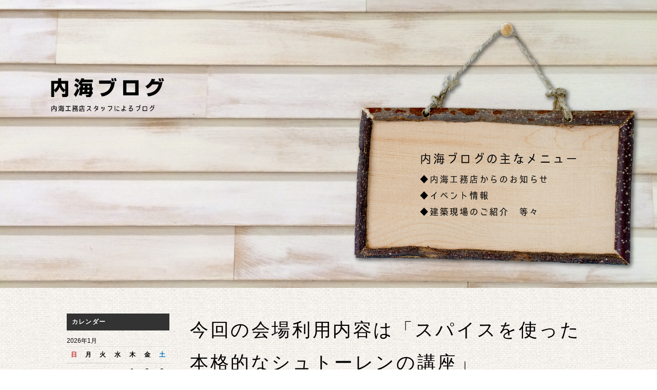

--- FILE ---
content_type: text/html; charset=UTF-8
request_url: https://uchiumi.net/blog/info/5505/
body_size: 15045
content:
<!DOCTYPE html>
<html lang="ja">
<head>
<meta charset="utf-8">
<title>今回の会場利用内容は「スパイスを使った本格的なシュトーレンの講座」 | 内海ブログ【内海工務店】</title>
<meta name="viewport" content="width=device-width,initial-scale=1.0">
<link rel="stylesheet" href="https://uchiumi.net/wp-content/themes/uchiumi/css/reset.css">
<link rel="stylesheet" href="https://uchiumi.net/wp-content/themes/uchiumi/style.css?1698211930">
<link rel="stylesheet" href="https://uchiumi.net/wp-content/themes/uchiumi/css/wp.css">


<meta name='robots' content='max-image-preview:large' />

<!-- All in One SEO Pack 3.3.5 によって Michael Torbert の Semper Fi Web Design[63,70] -->
<meta name="description"  content="今回の会場利用内容は 「スパイスを使った本格的なシュトーレンの講座」🎄 ･ ･ 12月17日11時でT様より 会場利用予約いただきました🎉 ･ ありがとうございます👏 ･ ･ 「アソビの」で イベントしてみませんか？ イベントをしたい方向けに イベント会場として「アソビの」を無料で貸します。 開催可能イベント参考例" />

<script type="application/ld+json" class="aioseop-schema">{"@context":"https://schema.org","@graph":[{"@type":"Organization","@id":"https://uchiumi.net/#organization","url":"https://uchiumi.net/","name":"\u5185\u6d77\u5de5\u52d9\u5e97","sameAs":[]},{"@type":"WebSite","@id":"https://uchiumi.net/#website","url":"https://uchiumi.net/","name":"\u5185\u6d77\u5de5\u52d9\u5e97","publisher":{"@id":"https://uchiumi.net/#organization"}},{"@type":"WebPage","@id":"https://uchiumi.net/blog/info/5505/#webpage","url":"https://uchiumi.net/blog/info/5505/","inLanguage":"ja","name":"\u4eca\u56de\u306e\u4f1a\u5834\u5229\u7528\u5185\u5bb9\u306f\u300c\u30b9\u30d1\u30a4\u30b9\u3092\u4f7f\u3063\u305f\u672c\u683c\u7684\u306a\u30b7\u30e5\u30c8\u30fc\u30ec\u30f3\u306e\u8b1b\u5ea7\u300d","isPartOf":{"@id":"https://uchiumi.net/#website"},"datePublished":"2023-12-04T00:20:43+09:00","dateModified":"2023-12-04T00:20:43+09:00"},{"@type":"Article","@id":"https://uchiumi.net/blog/info/5505/#article","isPartOf":{"@id":"https://uchiumi.net/blog/info/5505/#webpage"},"author":{"@id":"https://uchiumi.net/blog/author/uchiumi/#author"},"headline":"\u4eca\u56de\u306e\u4f1a\u5834\u5229\u7528\u5185\u5bb9\u306f\u300c\u30b9\u30d1\u30a4\u30b9\u3092\u4f7f\u3063\u305f\u672c\u683c\u7684\u306a\u30b7\u30e5\u30c8\u30fc\u30ec\u30f3\u306e\u8b1b\u5ea7\u300d","datePublished":"2023-12-04T00:20:43+09:00","dateModified":"2023-12-04T00:20:43+09:00","commentCount":0,"mainEntityOfPage":{"@id":"https://uchiumi.net/blog/info/5505/#webpage"},"publisher":{"@id":"https://uchiumi.net/#organization"},"articleSection":"\u30a2\u30bd\u30d3\u306e, \u304a\u77e5\u3089\u305b, \u30a4\u30d9\u30f3\u30c8"},{"@type":"Person","@id":"https://uchiumi.net/blog/author/uchiumi/#author","name":"\u5185\u6d77\u5de5\u52d9\u5e97","sameAs":[],"image":{"@type":"ImageObject","@id":"https://uchiumi.net/#personlogo","url":"https://secure.gravatar.com/avatar/56d2bf636876273f5f2381012eb2a977?s=96&d=mm&r=g","width":96,"height":96,"caption":"\u5185\u6d77\u5de5\u52d9\u5e97"}}]}</script>
<link rel="canonical" href="https://uchiumi.net/blog/info/5505/" />
			<script type="text/javascript" >
				window.ga=window.ga||function(){(ga.q=ga.q||[]).push(arguments)};ga.l=+new Date;
				ga('create', 'UA-39154705-2', 'auto');
				// Plugins
				
				ga('send', 'pageview');
			</script>
			<script async src="https://www.google-analytics.com/analytics.js"></script>
			<!-- All in One SEO Pack -->
<link rel="alternate" type="application/rss+xml" title="内海工務店 &raquo; フィード" href="https://uchiumi.net/feed/" />
<link rel="alternate" type="application/rss+xml" title="内海工務店 &raquo; コメントフィード" href="https://uchiumi.net/comments/feed/" />
<link rel="alternate" type="application/rss+xml" title="内海工務店 &raquo; 今回の会場利用内容は「スパイスを使った本格的なシュトーレンの講座」 のコメントのフィード" href="https://uchiumi.net/blog/info/5505/feed/" />
<script type="text/javascript">
/* <![CDATA[ */
window._wpemojiSettings = {"baseUrl":"https:\/\/s.w.org\/images\/core\/emoji\/14.0.0\/72x72\/","ext":".png","svgUrl":"https:\/\/s.w.org\/images\/core\/emoji\/14.0.0\/svg\/","svgExt":".svg","source":{"concatemoji":"https:\/\/uchiumi.net\/wp-includes\/js\/wp-emoji-release.min.js?ver=6.4.7"}};
/*! This file is auto-generated */
!function(i,n){var o,s,e;function c(e){try{var t={supportTests:e,timestamp:(new Date).valueOf()};sessionStorage.setItem(o,JSON.stringify(t))}catch(e){}}function p(e,t,n){e.clearRect(0,0,e.canvas.width,e.canvas.height),e.fillText(t,0,0);var t=new Uint32Array(e.getImageData(0,0,e.canvas.width,e.canvas.height).data),r=(e.clearRect(0,0,e.canvas.width,e.canvas.height),e.fillText(n,0,0),new Uint32Array(e.getImageData(0,0,e.canvas.width,e.canvas.height).data));return t.every(function(e,t){return e===r[t]})}function u(e,t,n){switch(t){case"flag":return n(e,"\ud83c\udff3\ufe0f\u200d\u26a7\ufe0f","\ud83c\udff3\ufe0f\u200b\u26a7\ufe0f")?!1:!n(e,"\ud83c\uddfa\ud83c\uddf3","\ud83c\uddfa\u200b\ud83c\uddf3")&&!n(e,"\ud83c\udff4\udb40\udc67\udb40\udc62\udb40\udc65\udb40\udc6e\udb40\udc67\udb40\udc7f","\ud83c\udff4\u200b\udb40\udc67\u200b\udb40\udc62\u200b\udb40\udc65\u200b\udb40\udc6e\u200b\udb40\udc67\u200b\udb40\udc7f");case"emoji":return!n(e,"\ud83e\udef1\ud83c\udffb\u200d\ud83e\udef2\ud83c\udfff","\ud83e\udef1\ud83c\udffb\u200b\ud83e\udef2\ud83c\udfff")}return!1}function f(e,t,n){var r="undefined"!=typeof WorkerGlobalScope&&self instanceof WorkerGlobalScope?new OffscreenCanvas(300,150):i.createElement("canvas"),a=r.getContext("2d",{willReadFrequently:!0}),o=(a.textBaseline="top",a.font="600 32px Arial",{});return e.forEach(function(e){o[e]=t(a,e,n)}),o}function t(e){var t=i.createElement("script");t.src=e,t.defer=!0,i.head.appendChild(t)}"undefined"!=typeof Promise&&(o="wpEmojiSettingsSupports",s=["flag","emoji"],n.supports={everything:!0,everythingExceptFlag:!0},e=new Promise(function(e){i.addEventListener("DOMContentLoaded",e,{once:!0})}),new Promise(function(t){var n=function(){try{var e=JSON.parse(sessionStorage.getItem(o));if("object"==typeof e&&"number"==typeof e.timestamp&&(new Date).valueOf()<e.timestamp+604800&&"object"==typeof e.supportTests)return e.supportTests}catch(e){}return null}();if(!n){if("undefined"!=typeof Worker&&"undefined"!=typeof OffscreenCanvas&&"undefined"!=typeof URL&&URL.createObjectURL&&"undefined"!=typeof Blob)try{var e="postMessage("+f.toString()+"("+[JSON.stringify(s),u.toString(),p.toString()].join(",")+"));",r=new Blob([e],{type:"text/javascript"}),a=new Worker(URL.createObjectURL(r),{name:"wpTestEmojiSupports"});return void(a.onmessage=function(e){c(n=e.data),a.terminate(),t(n)})}catch(e){}c(n=f(s,u,p))}t(n)}).then(function(e){for(var t in e)n.supports[t]=e[t],n.supports.everything=n.supports.everything&&n.supports[t],"flag"!==t&&(n.supports.everythingExceptFlag=n.supports.everythingExceptFlag&&n.supports[t]);n.supports.everythingExceptFlag=n.supports.everythingExceptFlag&&!n.supports.flag,n.DOMReady=!1,n.readyCallback=function(){n.DOMReady=!0}}).then(function(){return e}).then(function(){var e;n.supports.everything||(n.readyCallback(),(e=n.source||{}).concatemoji?t(e.concatemoji):e.wpemoji&&e.twemoji&&(t(e.twemoji),t(e.wpemoji)))}))}((window,document),window._wpemojiSettings);
/* ]]> */
</script>
<style id='wp-emoji-styles-inline-css' type='text/css'>

	img.wp-smiley, img.emoji {
		display: inline !important;
		border: none !important;
		box-shadow: none !important;
		height: 1em !important;
		width: 1em !important;
		margin: 0 0.07em !important;
		vertical-align: -0.1em !important;
		background: none !important;
		padding: 0 !important;
	}
</style>
<link rel='stylesheet' id='wp-block-library-css' href='https://uchiumi.net/wp-includes/css/dist/block-library/style.min.css?ver=6.4.7' type='text/css' media='all' />
<style id='classic-theme-styles-inline-css' type='text/css'>
/*! This file is auto-generated */
.wp-block-button__link{color:#fff;background-color:#32373c;border-radius:9999px;box-shadow:none;text-decoration:none;padding:calc(.667em + 2px) calc(1.333em + 2px);font-size:1.125em}.wp-block-file__button{background:#32373c;color:#fff;text-decoration:none}
</style>
<style id='global-styles-inline-css' type='text/css'>
body{--wp--preset--color--black: #000000;--wp--preset--color--cyan-bluish-gray: #abb8c3;--wp--preset--color--white: #ffffff;--wp--preset--color--pale-pink: #f78da7;--wp--preset--color--vivid-red: #cf2e2e;--wp--preset--color--luminous-vivid-orange: #ff6900;--wp--preset--color--luminous-vivid-amber: #fcb900;--wp--preset--color--light-green-cyan: #7bdcb5;--wp--preset--color--vivid-green-cyan: #00d084;--wp--preset--color--pale-cyan-blue: #8ed1fc;--wp--preset--color--vivid-cyan-blue: #0693e3;--wp--preset--color--vivid-purple: #9b51e0;--wp--preset--gradient--vivid-cyan-blue-to-vivid-purple: linear-gradient(135deg,rgba(6,147,227,1) 0%,rgb(155,81,224) 100%);--wp--preset--gradient--light-green-cyan-to-vivid-green-cyan: linear-gradient(135deg,rgb(122,220,180) 0%,rgb(0,208,130) 100%);--wp--preset--gradient--luminous-vivid-amber-to-luminous-vivid-orange: linear-gradient(135deg,rgba(252,185,0,1) 0%,rgba(255,105,0,1) 100%);--wp--preset--gradient--luminous-vivid-orange-to-vivid-red: linear-gradient(135deg,rgba(255,105,0,1) 0%,rgb(207,46,46) 100%);--wp--preset--gradient--very-light-gray-to-cyan-bluish-gray: linear-gradient(135deg,rgb(238,238,238) 0%,rgb(169,184,195) 100%);--wp--preset--gradient--cool-to-warm-spectrum: linear-gradient(135deg,rgb(74,234,220) 0%,rgb(151,120,209) 20%,rgb(207,42,186) 40%,rgb(238,44,130) 60%,rgb(251,105,98) 80%,rgb(254,248,76) 100%);--wp--preset--gradient--blush-light-purple: linear-gradient(135deg,rgb(255,206,236) 0%,rgb(152,150,240) 100%);--wp--preset--gradient--blush-bordeaux: linear-gradient(135deg,rgb(254,205,165) 0%,rgb(254,45,45) 50%,rgb(107,0,62) 100%);--wp--preset--gradient--luminous-dusk: linear-gradient(135deg,rgb(255,203,112) 0%,rgb(199,81,192) 50%,rgb(65,88,208) 100%);--wp--preset--gradient--pale-ocean: linear-gradient(135deg,rgb(255,245,203) 0%,rgb(182,227,212) 50%,rgb(51,167,181) 100%);--wp--preset--gradient--electric-grass: linear-gradient(135deg,rgb(202,248,128) 0%,rgb(113,206,126) 100%);--wp--preset--gradient--midnight: linear-gradient(135deg,rgb(2,3,129) 0%,rgb(40,116,252) 100%);--wp--preset--font-size--small: 13px;--wp--preset--font-size--medium: 20px;--wp--preset--font-size--large: 36px;--wp--preset--font-size--x-large: 42px;--wp--preset--spacing--20: 0.44rem;--wp--preset--spacing--30: 0.67rem;--wp--preset--spacing--40: 1rem;--wp--preset--spacing--50: 1.5rem;--wp--preset--spacing--60: 2.25rem;--wp--preset--spacing--70: 3.38rem;--wp--preset--spacing--80: 5.06rem;--wp--preset--shadow--natural: 6px 6px 9px rgba(0, 0, 0, 0.2);--wp--preset--shadow--deep: 12px 12px 50px rgba(0, 0, 0, 0.4);--wp--preset--shadow--sharp: 6px 6px 0px rgba(0, 0, 0, 0.2);--wp--preset--shadow--outlined: 6px 6px 0px -3px rgba(255, 255, 255, 1), 6px 6px rgba(0, 0, 0, 1);--wp--preset--shadow--crisp: 6px 6px 0px rgba(0, 0, 0, 1);}:where(.is-layout-flex){gap: 0.5em;}:where(.is-layout-grid){gap: 0.5em;}body .is-layout-flow > .alignleft{float: left;margin-inline-start: 0;margin-inline-end: 2em;}body .is-layout-flow > .alignright{float: right;margin-inline-start: 2em;margin-inline-end: 0;}body .is-layout-flow > .aligncenter{margin-left: auto !important;margin-right: auto !important;}body .is-layout-constrained > .alignleft{float: left;margin-inline-start: 0;margin-inline-end: 2em;}body .is-layout-constrained > .alignright{float: right;margin-inline-start: 2em;margin-inline-end: 0;}body .is-layout-constrained > .aligncenter{margin-left: auto !important;margin-right: auto !important;}body .is-layout-constrained > :where(:not(.alignleft):not(.alignright):not(.alignfull)){max-width: var(--wp--style--global--content-size);margin-left: auto !important;margin-right: auto !important;}body .is-layout-constrained > .alignwide{max-width: var(--wp--style--global--wide-size);}body .is-layout-flex{display: flex;}body .is-layout-flex{flex-wrap: wrap;align-items: center;}body .is-layout-flex > *{margin: 0;}body .is-layout-grid{display: grid;}body .is-layout-grid > *{margin: 0;}:where(.wp-block-columns.is-layout-flex){gap: 2em;}:where(.wp-block-columns.is-layout-grid){gap: 2em;}:where(.wp-block-post-template.is-layout-flex){gap: 1.25em;}:where(.wp-block-post-template.is-layout-grid){gap: 1.25em;}.has-black-color{color: var(--wp--preset--color--black) !important;}.has-cyan-bluish-gray-color{color: var(--wp--preset--color--cyan-bluish-gray) !important;}.has-white-color{color: var(--wp--preset--color--white) !important;}.has-pale-pink-color{color: var(--wp--preset--color--pale-pink) !important;}.has-vivid-red-color{color: var(--wp--preset--color--vivid-red) !important;}.has-luminous-vivid-orange-color{color: var(--wp--preset--color--luminous-vivid-orange) !important;}.has-luminous-vivid-amber-color{color: var(--wp--preset--color--luminous-vivid-amber) !important;}.has-light-green-cyan-color{color: var(--wp--preset--color--light-green-cyan) !important;}.has-vivid-green-cyan-color{color: var(--wp--preset--color--vivid-green-cyan) !important;}.has-pale-cyan-blue-color{color: var(--wp--preset--color--pale-cyan-blue) !important;}.has-vivid-cyan-blue-color{color: var(--wp--preset--color--vivid-cyan-blue) !important;}.has-vivid-purple-color{color: var(--wp--preset--color--vivid-purple) !important;}.has-black-background-color{background-color: var(--wp--preset--color--black) !important;}.has-cyan-bluish-gray-background-color{background-color: var(--wp--preset--color--cyan-bluish-gray) !important;}.has-white-background-color{background-color: var(--wp--preset--color--white) !important;}.has-pale-pink-background-color{background-color: var(--wp--preset--color--pale-pink) !important;}.has-vivid-red-background-color{background-color: var(--wp--preset--color--vivid-red) !important;}.has-luminous-vivid-orange-background-color{background-color: var(--wp--preset--color--luminous-vivid-orange) !important;}.has-luminous-vivid-amber-background-color{background-color: var(--wp--preset--color--luminous-vivid-amber) !important;}.has-light-green-cyan-background-color{background-color: var(--wp--preset--color--light-green-cyan) !important;}.has-vivid-green-cyan-background-color{background-color: var(--wp--preset--color--vivid-green-cyan) !important;}.has-pale-cyan-blue-background-color{background-color: var(--wp--preset--color--pale-cyan-blue) !important;}.has-vivid-cyan-blue-background-color{background-color: var(--wp--preset--color--vivid-cyan-blue) !important;}.has-vivid-purple-background-color{background-color: var(--wp--preset--color--vivid-purple) !important;}.has-black-border-color{border-color: var(--wp--preset--color--black) !important;}.has-cyan-bluish-gray-border-color{border-color: var(--wp--preset--color--cyan-bluish-gray) !important;}.has-white-border-color{border-color: var(--wp--preset--color--white) !important;}.has-pale-pink-border-color{border-color: var(--wp--preset--color--pale-pink) !important;}.has-vivid-red-border-color{border-color: var(--wp--preset--color--vivid-red) !important;}.has-luminous-vivid-orange-border-color{border-color: var(--wp--preset--color--luminous-vivid-orange) !important;}.has-luminous-vivid-amber-border-color{border-color: var(--wp--preset--color--luminous-vivid-amber) !important;}.has-light-green-cyan-border-color{border-color: var(--wp--preset--color--light-green-cyan) !important;}.has-vivid-green-cyan-border-color{border-color: var(--wp--preset--color--vivid-green-cyan) !important;}.has-pale-cyan-blue-border-color{border-color: var(--wp--preset--color--pale-cyan-blue) !important;}.has-vivid-cyan-blue-border-color{border-color: var(--wp--preset--color--vivid-cyan-blue) !important;}.has-vivid-purple-border-color{border-color: var(--wp--preset--color--vivid-purple) !important;}.has-vivid-cyan-blue-to-vivid-purple-gradient-background{background: var(--wp--preset--gradient--vivid-cyan-blue-to-vivid-purple) !important;}.has-light-green-cyan-to-vivid-green-cyan-gradient-background{background: var(--wp--preset--gradient--light-green-cyan-to-vivid-green-cyan) !important;}.has-luminous-vivid-amber-to-luminous-vivid-orange-gradient-background{background: var(--wp--preset--gradient--luminous-vivid-amber-to-luminous-vivid-orange) !important;}.has-luminous-vivid-orange-to-vivid-red-gradient-background{background: var(--wp--preset--gradient--luminous-vivid-orange-to-vivid-red) !important;}.has-very-light-gray-to-cyan-bluish-gray-gradient-background{background: var(--wp--preset--gradient--very-light-gray-to-cyan-bluish-gray) !important;}.has-cool-to-warm-spectrum-gradient-background{background: var(--wp--preset--gradient--cool-to-warm-spectrum) !important;}.has-blush-light-purple-gradient-background{background: var(--wp--preset--gradient--blush-light-purple) !important;}.has-blush-bordeaux-gradient-background{background: var(--wp--preset--gradient--blush-bordeaux) !important;}.has-luminous-dusk-gradient-background{background: var(--wp--preset--gradient--luminous-dusk) !important;}.has-pale-ocean-gradient-background{background: var(--wp--preset--gradient--pale-ocean) !important;}.has-electric-grass-gradient-background{background: var(--wp--preset--gradient--electric-grass) !important;}.has-midnight-gradient-background{background: var(--wp--preset--gradient--midnight) !important;}.has-small-font-size{font-size: var(--wp--preset--font-size--small) !important;}.has-medium-font-size{font-size: var(--wp--preset--font-size--medium) !important;}.has-large-font-size{font-size: var(--wp--preset--font-size--large) !important;}.has-x-large-font-size{font-size: var(--wp--preset--font-size--x-large) !important;}
.wp-block-navigation a:where(:not(.wp-element-button)){color: inherit;}
:where(.wp-block-post-template.is-layout-flex){gap: 1.25em;}:where(.wp-block-post-template.is-layout-grid){gap: 1.25em;}
:where(.wp-block-columns.is-layout-flex){gap: 2em;}:where(.wp-block-columns.is-layout-grid){gap: 2em;}
.wp-block-pullquote{font-size: 1.5em;line-height: 1.6;}
</style>
<link rel='stylesheet' id='wp-pagenavi-css' href='https://uchiumi.net/wp-content/plugins/wp-pagenavi/pagenavi-css.css?ver=2.70' type='text/css' media='all' />
<link rel='stylesheet' id='mts_simple_booking_front_css-css' href='https://uchiumi.net/wp-content/plugins/mts-simple-booking-c/css/mtssb-front.css?ver=6.4.7' type='text/css' media='all' />
<script type="text/javascript" src="https://uchiumi.net/wp-content/themes/uchiumi/js/jquery-2.1.4.min.js?ver=2.1.4" id="jquery-js"></script>
<link rel="https://api.w.org/" href="https://uchiumi.net/wp-json/" /><link rel="alternate" type="application/json" href="https://uchiumi.net/wp-json/wp/v2/posts/5505" /><link rel="EditURI" type="application/rsd+xml" title="RSD" href="https://uchiumi.net/xmlrpc.php?rsd" />
<meta name="generator" content="WordPress 6.4.7" />
<link rel='shortlink' href='https://uchiumi.net/?p=5505' />
<link rel="alternate" type="application/json+oembed" href="https://uchiumi.net/wp-json/oembed/1.0/embed?url=https%3A%2F%2Fuchiumi.net%2Fblog%2Finfo%2F5505%2F" />
<link rel="alternate" type="text/xml+oembed" href="https://uchiumi.net/wp-json/oembed/1.0/embed?url=https%3A%2F%2Fuchiumi.net%2Fblog%2Finfo%2F5505%2F&#038;format=xml" />
<style type="text/css">.recentcomments a{display:inline !important;padding:0 !important;margin:0 !important;}</style>
<!--[if lt IE 9]>
<script src="https://uchiumi.net/wp-content/themes/uchiumi/js/html5shiv.js"></script>
<script src="https://uchiumi.net/wp-content/themes/uchiumi/js/respond.src.js"></script>
<![endif]-->

<!-- Anchor Link Scroll -->
<script type="text/javascript">
(function($){
$(function(){
   $('a[href^=#]' + 'a:not(.no-scrl)').click(function() {
      var speed = 1000; // ミリ秒
      var href= $(this).attr("href");
      var target = $(href == "#" || href == "" ? 'html' : href);
      var position = target.offset().top;
      $('body,html').animate({scrollTop:position}, speed, 'swing');
      return false;
   });
});
})(jQuery);
</script>

<!-- Meta Pixel Code -->
<script>
!function(f,b,e,v,n,t,s)
{if(f.fbq)return;n=f.fbq=function(){n.callMethod?
n.callMethod.apply(n,arguments):n.queue.push(arguments)};
if(!f._fbq)f._fbq=n;n.push=n;n.loaded=!0;n.version='2.0';
n.queue=[];t=b.createElement(e);t.async=!0;
t.src=v;s=b.getElementsByTagName(e)[0];
s.parentNode.insertBefore(t,s)}(window, document,'script',
'https://connect.facebook.net/en_US/fbevents.js');
fbq('init', '428859073329411');
fbq('track', 'PageView');
</script>
<noscript><img height="1" width="1" style="display:none"
src="https://www.facebook.com/tr?id=428859073329411&ev=PageView&noscript=1"
/></noscript>
<!-- End Meta Pixel Code -->
</head>


<body>
<!-- Facebook Page Plugin SDK -->
<div id="fb-root"></div>
<script async defer crossorigin="anonymous" src="https://connect.facebook.net/ja_JP/sdk.js#xfbml=1&version=v14.0" nonce="AAPNIqXn"></script>

<div id="wrapper" class="post-template-default single single-post postid-5505 single-format-standard">


  <!-- ********  MAIN CONTENTS  ******** -->
  <main>
    <div id="main">

      <div id="mainimg">
        <h1><a href="https://uchiumi.net/blog/"><img src="https://uchiumi.net/wp-content/themes/uchiumi/images/single/blog_main-image.jpg" alt="【内海ブログ】内海工務店スタッフによるブログ"></a></h1>
      </div>
      <!-- /#mainimg -->

      <article class="clearfix">
        <div id="contents">
          <div class="container clearfix">
            <div class="post-contents">

              
              <div id="post-5505" class="post-5505 post type-post status-publish format-standard hentry category-65 category-info category-event">
                <h2>今回の会場利用内容は「スパイスを使った本格的なシュトーレンの講座」</h2>

                <div id="single-info">
                  <p>
                    <span class="single-date"><time datetime="2023-12-4">2023年12月4日</time></span>
                    <span class="single-cat"><a href="https://uchiumi.net/blog/category/%e3%82%a2%e3%82%bd%e3%83%93%e3%81%ae/" rel="category tag">アソビの</a>, <a href="https://uchiumi.net/blog/category/info/" rel="category tag">お知らせ</a>, <a href="https://uchiumi.net/blog/category/event/" rel="category tag">イベント</a></span>
                                        <span class="single-user"><a href="https://uchiumi.net/blog/author/uchiumi/">内海工務店</a></span>
                  </p>
                </div>
                
                <p><img fetchpriority="high" decoding="async" class="alignnone size-large wp-image-5506" src="https://uchiumi.net/wp-content/uploads/2023/12/7649ba025c76a3099303866340ba29f4-1024x684.jpg" alt="" width="1020" height="681" srcset="https://uchiumi.net/wp-content/uploads/2023/12/7649ba025c76a3099303866340ba29f4-1024x684.jpg 1024w, https://uchiumi.net/wp-content/uploads/2023/12/7649ba025c76a3099303866340ba29f4-300x200.jpg 300w, https://uchiumi.net/wp-content/uploads/2023/12/7649ba025c76a3099303866340ba29f4-768x513.jpg 768w, https://uchiumi.net/wp-content/uploads/2023/12/7649ba025c76a3099303866340ba29f4.jpg 1437w" sizes="(max-width: 1020px) 100vw, 1020px" /></p>
<p>今回の会場利用内容は<br />
「スパイスを使った本格的なシュトーレンの講座」&#x1f384;<br />
･<br />
･<br />
12月17日11時でT様より<br />
会場利用予約いただきました&#x1f389;<br />
･<br />
ありがとうございます&#x1f44f;<br />
･<br />
･<br />
「アソビの」で イベントしてみませんか？<br />
イベントをしたい方向けに<br />
イベント会場として「アソビの」を無料で貸します。<br />
開催可能イベント参考例　<br />
例えば…<br />
・けん玉教室　とか　けん玉大会<br />
・料理教室　<br />
・レコードや映画観賞会<br />
・個展　　　　　etc<br />
考えているイベント内容が<br />
開催可能かどうかは、ご相談下さい！<br />
･<br />
･<br />
また、会場利用にはいくつかの注意事項と<br />
弊社からのお願いがありますので<br />
必ず弊社HPの下記リンクページを<br />
ご一読下さい。<br />
ご理解の程よろしくお願いします。<br />
https://www.uchiumi.jp/event/1309.html<br />
&#x1f447;&#x1f447;&#x1f447;&#x1f447;&#x1f447;&#x1f447;&#x1f447;&#x1f447;　<br />
予約方法<br />
・https://www.uchiumi.jp/event/1309.html<br />
＊またはDMにてお問い合わせください！<br />
&#x1f446;&#x1f446;&#x1f446; &#x1f446;&#x1f446;&#x1f446; &#x1f446;<br />
･<br />
･<br />
#内海工務店 は山形県酒田市で<br />
#BinO の #家づくり をしている工務店です&#x1f31f;<br />
施工事例や家づくりに役立つ情報を発信しています！<br />
&#x25b6;▷&#x25b6; @bino_syounai_uchiumikoumuten　<br />
今、BinOの家で<br />
自遊に、くらす家族が増えています！<br />
「自遊に、くらす。」<br />
自遊ってなあに？<br />
自由に遊ぶ<br />
自然の中で遊ぶ<br />
自ら考えて遊ぶ<br />
捉え方は人それぞれ。<br />
共通しているのは<br />
とってもワクワクする！<br />
ということ。<br />
子供の頃のワクワク感。<br />
新しい発見の毎日。<br />
それは、あの頃<br />
わたしたちが自遊だったから。<br />
毎日をワクワクしながらくらしたい。<br />
BinOで自遊なくらしを手に入れよう！<br />
対応エリア<br />
&#x25b6;酒田市・鶴岡市・遊佐町・庄内町・三川町<br />
▼BinOについてもっと知りたい方はこちら<br />
@bino_syounai_uchiumikoumuten<br />
〓〓プロフィール欄のリンクから〓〓<br />
＊スタッフ小松の自己紹介動画<br />
＊BinO庄内 内海工務店HP<br />
＊見学予約フォーム<br />
＊弊社代表の内海が住む<br />
　BinOシリーズ：LOAFER<br />
　通称「光ヶ丘BASE」の暮らし<br />
＊BinOで実際に楽しく暮らしている<br />
　方々にインタビュー<br />
#BinO庄内 #新築 #規格住宅 #酒田 #鶴岡 #庄内 #庄内新築 #酒田新築 #鶴岡新築 #自然素材の家 #木の家 #アウトドア #趣味を楽しむ #DIY #マイホーム #子育て #アソビの #暮らしを楽しむ #家族 #施工事例 #見学会 #モデルハウス #bino自遊にくらす</p>
                <aside class="clearfix">
                  <div class="navigation">
                    <div class="nav-btn previous"><a href="https://uchiumi.net/blog/info/5508/" rel="prev">&lt;&nbsp;前の記事</a></div>
                    <div class="nav-btn next"><a href="https://uchiumi.net/blog/info/5516/" rel="next">次の記事&nbsp;&gt;</a></div>
                  </div>

                                    <div class="comment-area">
					                  </div>

                  	<div id="respond" class="comment-respond">
		<h3 id="reply-title" class="comment-reply-title">コメントを書く <small><a rel="nofollow" id="cancel-comment-reply-link" href="/blog/info/5505/#respond" style="display:none;">コメントをキャンセル</a></small></h3><form action="https://uchiumi.net/wp-comments-post.php" method="post" id="commentform" class="comment-form"><p class="comment-notes"><span id="email-notes">メールアドレスが公開されることはありません。</span> <span class="required-field-message"><span class="required">※</span> が付いている欄は必須項目です</span></p><p class="comment-form-comment"><label for="comment">コメント <span class="required">※</span></label> <textarea id="comment" name="comment" cols="45" rows="8" maxlength="65525" required="required"></textarea></p><p class="comment-form-author"><label for="author">名前</label> <input id="author" name="author" type="text" value="" size="30" maxlength="245" autocomplete="name" /></p>
<p class="comment-form-email"><label for="email">メール</label> <input id="email" name="email" type="text" value="" size="30" maxlength="100" aria-describedby="email-notes" autocomplete="email" /></p>
<p class="comment-form-url"><label for="url">サイト</label> <input id="url" name="url" type="text" value="" size="30" maxlength="200" autocomplete="url" /></p>
<p class="comment-form-cookies-consent"><input id="wp-comment-cookies-consent" name="wp-comment-cookies-consent" type="checkbox" value="yes" /> <label for="wp-comment-cookies-consent">次回のコメントで使用するためブラウザーに自分の名前、メールアドレス、サイトを保存する。</label></p>
<p class="form-submit"><input name="submit" type="submit" id="submit" class="submit" value="投稿する" /> <input type='hidden' name='comment_post_ID' value='5505' id='comment_post_ID' />
<input type='hidden' name='comment_parent' id='comment_parent' value='0' />
</p></form>	</div><!-- #respond -->
	                </aside>
              </div>
              <!-- /.post -->

              
              <p class="old-blog"><a href="http://uchiumi.jp/" title="内海工務店Webサイト">&raquo;&nbsp;内海工務店Webサイトに戻る</a><br>
              <a href="https://uchiumi.net/blog/" title="ブログトップへ">&raquo;&nbsp;ブログトップへ</a></p>

            </div>
            <!-- /.post-contents -->

                        <aside>
              <div id="side">
              <div class="side-sec"><h2 class="widgettitle">カレンダー</h2>
<div id="calendar_wrap" class="calendar_wrap"><table id="wp-calendar" class="wp-calendar-table">
	<caption>2026年1月</caption>
	<thead>
	<tr>
		<th scope="col" title="日曜日">日</th>
		<th scope="col" title="月曜日">月</th>
		<th scope="col" title="火曜日">火</th>
		<th scope="col" title="水曜日">水</th>
		<th scope="col" title="木曜日">木</th>
		<th scope="col" title="金曜日">金</th>
		<th scope="col" title="土曜日">土</th>
	</tr>
	</thead>
	<tbody>
	<tr>
		<td colspan="4" class="pad">&nbsp;</td><td>1</td><td>2</td><td>3</td>
	</tr>
	<tr>
		<td>4</td><td>5</td><td>6</td><td>7</td><td><a href="https://uchiumi.net/blog/date/2026/01/08/" aria-label="2026年1月8日 に投稿を公開">8</a></td><td>9</td><td>10</td>
	</tr>
	<tr>
		<td>11</td><td>12</td><td>13</td><td>14</td><td>15</td><td><a href="https://uchiumi.net/blog/date/2026/01/16/" aria-label="2026年1月16日 に投稿を公開">16</a></td><td>17</td>
	</tr>
	<tr>
		<td>18</td><td>19</td><td id="today">20</td><td>21</td><td>22</td><td>23</td><td>24</td>
	</tr>
	<tr>
		<td>25</td><td>26</td><td>27</td><td>28</td><td>29</td><td>30</td><td>31</td>
	</tr>
	</tbody>
	</table><nav aria-label="前と次の月" class="wp-calendar-nav">
		<span class="wp-calendar-nav-prev"><a href="https://uchiumi.net/blog/date/2025/12/">&laquo; 12月</a></span>
		<span class="pad">&nbsp;</span>
		<span class="wp-calendar-nav-next">&nbsp;</span>
	</nav></div></div><div class="side-sec"><h2 class="widgettitle">記事カテゴリー</h2>

			<ul>
					<li class="cat-item cat-item-55"><a href="https://uchiumi.net/blog/category/%e9%81%8a%e4%bd%90%e7%94%ba%e8%8f%85%e9%87%8cm%e6%a7%98%e9%82%b8/">遊佐町菅里M様邸</a> (14)
</li>
	<li class="cat-item cat-item-65"><a href="https://uchiumi.net/blog/category/%e3%82%a2%e3%82%bd%e3%83%93%e3%81%ae/">アソビの</a> (178)
</li>
	<li class="cat-item cat-item-64"><a href="https://uchiumi.net/blog/category/%e5%a4%a7%e8%b1%8a%e7%94%b0h%e6%a7%98/">大豊田H様</a> (1)
</li>
	<li class="cat-item cat-item-63"><a href="https://uchiumi.net/blog/category/%e7%b1%b3%e5%b3%b6%ef%bd%94%e6%a7%98%e9%82%b8/">米島Ｔ様邸</a> (2)
</li>
	<li class="cat-item cat-item-62"><a href="https://uchiumi.net/blog/category/%e4%bd%8f%e5%90%89%e7%94%ba%ef%bd%8b%e6%a7%98%e9%82%b8/">住吉町Ｋ様邸</a> (15)
</li>
	<li class="cat-item cat-item-61"><a href="https://uchiumi.net/blog/category/%e5%85%89%e3%83%b6%e4%b8%98s%e6%a7%98%e9%82%b8/">光ヶ丘S様邸</a> (15)
</li>
	<li class="cat-item cat-item-60"><a href="https://uchiumi.net/blog/category/%e5%a4%a7%e8%94%b5%e6%9d%91y%e6%a7%98%e9%82%b8/">大蔵村Y様邸</a> (7)
</li>
	<li class="cat-item cat-item-59"><a href="https://uchiumi.net/blog/category/%e8%8b%a5%e5%ae%ae%ef%bd%94%e6%a7%98%e9%82%b8/">若宮Ｔ様邸</a> (15)
</li>
	<li class="cat-item cat-item-58"><a href="https://uchiumi.net/blog/category/%e3%81%82%e3%81%8d%e3%81%bbf%e6%a7%98%e9%82%b8/">あきほF様邸</a> (16)
</li>
	<li class="cat-item cat-item-57"><a href="https://uchiumi.net/blog/category/%e5%ba%84%e5%86%85%e7%94%ba%e5%b8%b8%e4%b8%87i%e6%a7%98%e9%82%b8/">庄内町常万I様邸</a> (17)
</li>
	<li class="cat-item cat-item-56"><a href="https://uchiumi.net/blog/category/%e5%ae%ae%e6%b5%b7a%e6%a7%98%e9%82%b8/">宮海A様邸</a> (15)
</li>
	<li class="cat-item cat-item-66"><a href="https://uchiumi.net/blog/category/%e5%ae%8c%e6%88%90%e5%86%99%e7%9c%9f/">完成写真</a> (3)
</li>
	<li class="cat-item cat-item-54"><a href="https://uchiumi.net/blog/category/%e7%a8%b2%e7%94%9ft%e6%a7%98%e9%82%b8/">稲生T様邸</a> (16)
</li>
	<li class="cat-item cat-item-53"><a href="https://uchiumi.net/blog/category/%e7%a0%82%e8%b6%8as%e6%a7%98%e9%82%b8/">砂越S様邸</a> (20)
</li>
	<li class="cat-item cat-item-52"><a href="https://uchiumi.net/blog/category/%e5%ba%84%e5%86%85%e7%94%ba%e5%b8%b8%e4%b8%87s%e6%a7%98%e9%82%b8/">庄内町常万S様邸</a> (12)
</li>
	<li class="cat-item cat-item-51"><a href="https://uchiumi.net/blog/category/%e8%b5%a4%e5%b7%9dm%e6%a7%98%e9%82%b8/">赤川M様邸</a> (16)
</li>
	<li class="cat-item cat-item-50"><a href="https://uchiumi.net/blog/category/%e9%85%92%e7%94%b0%e5%b8%82%e7%a9%82%e7%a9%8ds%e6%a7%98%e9%82%b8/">酒田市穂積S様邸</a> (6)
</li>
	<li class="cat-item cat-item-49"><a href="https://uchiumi.net/blog/category/%e7%be%bd%e9%bb%92%e7%94%bam%e6%a7%98%e9%82%b8/">羽黒町M様邸</a> (1)
</li>
	<li class="cat-item cat-item-48"><a href="https://uchiumi.net/blog/category/%e3%81%9f%e3%82%89%e3%81%ae%e3%81%8d%e4%bb%a3m%e6%a7%98%e9%82%b8/">たらのき代M様邸</a> (18)
</li>
	<li class="cat-item cat-item-47"><a href="https://uchiumi.net/blog/category/%e4%bd%99%e7%9b%aes%e6%a7%98%e9%82%b8/">余目S様邸</a> (20)
</li>
	<li class="cat-item cat-item-46"><a href="https://uchiumi.net/blog/category/%e6%b9%af%e9%87%8e%e6%b5%9co%e6%a7%98%e9%82%b8/">湯野浜O様邸</a> (6)
</li>
	<li class="cat-item cat-item-76"><a href="https://uchiumi.net/blog/category/%e7%b7%91%e3%83%b6%e4%b8%98%ef%bd%93%e6%a7%98%e9%82%b8/">緑ヶ丘Ｓ様邸</a> (16)
</li>
	<li class="cat-item cat-item-86"><a href="https://uchiumi.net/blog/category/%e9%b6%b4%e5%b2%a1%e5%b8%82%e5%b9%b3%e6%88%90%e7%94%ba%ef%bd%8b%e6%a7%98%e9%82%b8/">鶴岡市平成町Ｋ様邸</a> (2)
</li>
	<li class="cat-item cat-item-85"><a href="https://uchiumi.net/blog/category/%e5%ba%84%e5%86%85%e7%94%ba%e5%ad%97%e7%94%bat%e6%a7%98%e9%82%b8/">庄内町字町T様邸</a> (5)
</li>
	<li class="cat-item cat-item-84"><a href="https://uchiumi.net/blog/category/%e5%ba%84%e5%86%85%e7%94%ba%e8%b7%a1%ef%bd%8d%e6%a7%98%e9%82%b8/">庄内町跡Ｍ様邸</a> (11)
</li>
	<li class="cat-item cat-item-83"><a href="https://uchiumi.net/blog/category/%e5%ae%ae%e9%87%8e%e6%b5%a6%ef%bd%94%e6%a7%98%e9%82%b8/">宮野浦Ｔ様邸</a> (12)
</li>
	<li class="cat-item cat-item-82"><a href="https://uchiumi.net/blog/category/%e5%ae%b6%e4%b8%ad%e6%96%b0%e7%94%ba%ef%bd%89%e6%a7%98%e9%82%b8/">家中新町Ｉ様邸</a> (11)
</li>
	<li class="cat-item cat-item-81"><a href="https://uchiumi.net/blog/category/%e4%bd%99%e7%9b%ae%e7%8c%bf%e7%94%b0-%e8%b2%a9%e5%a3%b2%e7%89%a9%e4%bb%b6/">余目猿田 販売物件</a> (10)
</li>
	<li class="cat-item cat-item-80"><a href="https://uchiumi.net/blog/category/%e5%8c%97%e4%bf%a3%ef%bd%94%e6%a7%98%e9%82%b8/">北俣Ｔ様邸</a> (12)
</li>
	<li class="cat-item cat-item-79"><a href="https://uchiumi.net/blog/category/%e7%9b%ae%e6%8c%87%e3%81%9b%ef%bc%81%e9%9b%b6%e9%9b%bb%ef%bc%81/">目指せ！零電！</a> (1)
</li>
	<li class="cat-item cat-item-78"><a href="https://uchiumi.net/blog/category/%e7%9f%b3%e6%a9%8bs%e6%a7%98%e9%82%b8/">石橋S様邸</a> (13)
</li>
	<li class="cat-item cat-item-77"><a href="https://uchiumi.net/blog/category/%e7%be%bd%e9%bb%92%e7%94%ba%ef%bd%93%e6%a7%98%e9%82%b8/">羽黒町Ｓ様邸</a> (15)
</li>
	<li class="cat-item cat-item-45"><a href="https://uchiumi.net/blog/category/%e5%a4%a7%e5%b1%b1h%e6%a7%98%e9%82%b8/">大山H様邸</a> (21)
</li>
	<li class="cat-item cat-item-75"><a href="https://uchiumi.net/blog/category/%e9%b6%b4%e5%b2%a1%e5%b8%82%e6%96%87%e5%9c%92%e7%94%bah%e6%a7%98%e9%82%b8/">鶴岡市文園町H様邸</a> (13)
</li>
	<li class="cat-item cat-item-74"><a href="https://uchiumi.net/blog/category/%e5%ae%b6%e3%81%a5%e3%81%8f%e3%82%8a%e3%81%ab%e5%bd%b9%e7%ab%8b%e3%81%a4%e6%83%85%e5%a0%b1/">家づくりに役立つ情報</a> (43)
</li>
	<li class="cat-item cat-item-73"><a href="https://uchiumi.net/blog/category/%e3%82%a2%e3%82%bd%e3%83%93%e3%81%ae%e3%83%9e%e3%83%b3/">アソビのマン</a> (77)
</li>
	<li class="cat-item cat-item-72"><a href="https://uchiumi.net/blog/category/%e8%97%a4%e5%b3%b6s%e6%a7%98%e9%82%b8/">藤島S様邸</a> (16)
</li>
	<li class="cat-item cat-item-71"><a href="https://uchiumi.net/blog/category/%e5%ba%84%e5%86%85%e7%94%ba%e4%bd%99%e7%9b%aek%e6%a7%98%e9%82%b8/">庄内町余目K様邸</a> (21)
</li>
	<li class="cat-item cat-item-70"><a href="https://uchiumi.net/blog/category/%e8%97%a4%e5%b3%b6t%e6%a7%98%e9%82%b8/">藤島T様邸</a> (15)
</li>
	<li class="cat-item cat-item-69"><a href="https://uchiumi.net/blog/category/%e5%8b%9d%e4%bf%9d%e9%96%a2i%e6%a7%98%e9%82%b8/">勝保関I様邸</a> (10)
</li>
	<li class="cat-item cat-item-68"><a href="https://uchiumi.net/blog/category/%e6%96%b0%e6%a9%8bs%e6%a7%98%e9%82%b8/">新橋S様邸</a> (27)
</li>
	<li class="cat-item cat-item-67"><a href="https://uchiumi.net/blog/category/%e9%81%8a%e4%bd%90%e7%94%ba%e8%97%a4%e5%b4%8e-h%e6%a7%98%e9%82%b8/">遊佐町藤崎 H様邸</a> (33)
</li>
	<li class="cat-item cat-item-17"><a href="https://uchiumi.net/blog/category/%e5%85%89%e3%83%b6%e4%b8%98m%e9%82%b8/">光ヶ丘M邸</a> (11)
</li>
	<li class="cat-item cat-item-26"><a href="https://uchiumi.net/blog/category/%e5%ba%84%e5%86%85%e7%94%ba%ef%bd%93%e6%a7%98%e8%bb%8a%e5%ba%ab/">庄内町Ｓ様車庫</a> (8)
</li>
	<li class="cat-item cat-item-25"><a href="https://uchiumi.net/blog/category/%e9%81%8a%e4%bd%90%e7%94%ba%ef%bd%8f%e9%82%b8/">遊佐町Ｏ邸</a> (11)
</li>
	<li class="cat-item cat-item-24"><a href="https://uchiumi.net/blog/category/%e5%ba%84%e5%86%85%e7%94%bas%e9%82%b8/">庄内町S邸</a> (2)
</li>
	<li class="cat-item cat-item-23"><a href="https://uchiumi.net/blog/category/%e5%a4%a7%e5%b1%b1%ef%bd%93%e9%82%b8/">大山Ｓ邸</a> (14)
</li>
	<li class="cat-item cat-item-22"><a href="https://uchiumi.net/blog/category/%e5%a2%83%e8%88%88%e5%b1%8bi%e9%82%b8/">境興屋I邸</a> (1)
</li>
	<li class="cat-item cat-item-21"><a href="https://uchiumi.net/blog/category/%e8%8b%a5%e5%8e%9f%e7%94%bas%e9%82%b8/">若原町S邸</a> (12)
</li>
	<li class="cat-item cat-item-20"><a href="https://uchiumi.net/blog/category/%e7%a0%82%e8%b6%8a%e7%b7%91%e7%94%baa%e9%82%b8/">砂越緑町A邸</a> (14)
</li>
	<li class="cat-item cat-item-19"><a href="https://uchiumi.net/blog/category/%e7%be%bd%e9%bb%92%e7%94%bao%e9%82%b8/">羽黒町O邸</a> (14)
</li>
	<li class="cat-item cat-item-18"><a href="https://uchiumi.net/blog/category/%e5%8d%97%e9%81%8a%e4%bd%90t%e9%82%b8/">南遊佐T邸</a> (10)
</li>
	<li class="cat-item cat-item-44"><a href="https://uchiumi.net/blog/category/%e6%9d%b1%e6%b3%89%e7%94%bao%e6%a7%98%e9%82%b8/">東泉町O様邸</a> (21)
</li>
	<li class="cat-item cat-item-16"><a href="https://uchiumi.net/blog/category/%e9%81%8a%e4%bd%90%e7%94%ba%ef%bd%89%e9%82%b8/">遊佐町Ｉ邸</a> (13)
</li>
	<li class="cat-item cat-item-15"><a href="https://uchiumi.net/blog/category/%e9%b6%b4%e5%b2%a1%e5%b8%82%ef%bd%93%e9%82%b8/">鶴岡市Ｓ邸</a> (2)
</li>
	<li class="cat-item cat-item-14"><a href="https://uchiumi.net/blog/category/%e7%be%bd%e9%bb%92%e7%94%ba%ef%bd%93%e9%82%b8/">羽黒町Ｓ邸</a> (20)
</li>
	<li class="cat-item cat-item-13"><a href="https://uchiumi.net/blog/category/%e5%ba%84%e5%86%85%e7%94%ba%ef%bd%8b%e9%82%b8/">庄内町Ｋ邸</a> (13)
</li>
	<li class="cat-item cat-item-12"><a href="https://uchiumi.net/blog/category/g%e7%a4%be%e7%a4%be%e5%b1%8b/">G社社屋</a> (1)
</li>
	<li class="cat-item cat-item-11"><a href="https://uchiumi.net/blog/category/%e5%85%89%e3%83%b6%e4%b8%98%ef%bd%94%e9%82%b8/">光ヶ丘T邸</a> (12)
</li>
	<li class="cat-item cat-item-10"><a href="https://uchiumi.net/blog/category/%e5%ba%84%e5%86%85%e7%94%ba%ef%bd%8f%e9%82%b8/">庄内町O邸</a> (13)
</li>
	<li class="cat-item cat-item-28"><a href="https://uchiumi.net/blog/category/%e7%be%bd%e9%bb%92%e7%94%bam%e9%82%b8/">羽黒町M邸</a> (10)
</li>
	<li class="cat-item cat-item-43"><a href="https://uchiumi.net/blog/category/%e5%a0%a4%e7%94%ba%ef%bd%8b%e6%a7%98%e9%82%b8/">堤町Ｋ様邸</a> (22)
</li>
	<li class="cat-item cat-item-42"><a href="https://uchiumi.net/blog/category/%e6%97%ad%e6%96%b0%e7%94%ba%ef%bd%89%e9%82%b8/">旭新町Ｉ邸</a> (19)
</li>
	<li class="cat-item cat-item-41"><a href="https://uchiumi.net/blog/category/%e9%8c%a6%e7%94%ba%ef%bd%89%e9%82%b8/">錦町Ｉ邸</a> (22)
</li>
	<li class="cat-item cat-item-40"><a href="https://uchiumi.net/blog/category/%e9%81%8a%e4%bd%90%e7%94%bao%e9%82%b8%e5%a2%97%e7%af%89/">遊佐町O邸増築</a> (5)
</li>
	<li class="cat-item cat-item-39"><a href="https://uchiumi.net/blog/category/%e3%82%86%e3%81%9f%e3%81%8bh%e9%82%b8/">ゆたかH邸</a> (21)
</li>
	<li class="cat-item cat-item-38"><a href="https://uchiumi.net/blog/category/%e9%85%92%e7%94%b0%e5%b8%82%e7%94%9f%e7%9f%b3h%e9%82%b8/">酒田市生石H邸</a> (20)
</li>
	<li class="cat-item cat-item-37"><a href="https://uchiumi.net/blog/category/%e9%81%8a%e4%bd%90%e7%94%ba%ef%bd%8a%e6%a7%98%e6%94%b9%e7%af%89/">遊佐町Ｊ様改築</a> (4)
</li>
	<li class="cat-item cat-item-36"><a href="https://uchiumi.net/blog/category/%e6%b5%b7%e8%80%81%e5%b3%b6%e7%94%bae%e9%82%b8/">海老島町E邸</a> (18)
</li>
	<li class="cat-item cat-item-35"><a href="https://uchiumi.net/blog/category/%e9%81%8a%e4%bd%90%e7%94%ba%ef%bd%8a%e9%82%b8/">遊佐町Ｊ邸</a> (17)
</li>
	<li class="cat-item cat-item-34"><a href="https://uchiumi.net/blog/category/%e4%bd%8f%e5%90%89%e7%94%bao%e9%82%b8%e5%a4%96%e8%a3%85/">住吉町O邸外装</a> (1)
</li>
	<li class="cat-item cat-item-33"><a href="https://uchiumi.net/blog/category/%e9%81%8a%e4%bd%90%e7%94%bat%e9%82%b8%e5%a4%96%e8%a3%85/">遊佐町T邸外装</a> (2)
</li>
	<li class="cat-item cat-item-32"><a href="https://uchiumi.net/blog/category/%e4%b8%89%e5%b7%9d%e7%94%bak%e9%82%b8/">三川町K邸</a> (16)
</li>
	<li class="cat-item cat-item-31"><a href="https://uchiumi.net/blog/category/%e6%9d%b1%e5%a4%a7%e7%94%ba%ef%bd%94%e9%82%b8%e5%a4%96%e5%a3%81/">東大町Ｔ邸外壁</a> (3)
</li>
	<li class="cat-item cat-item-30"><a href="https://uchiumi.net/blog/category/%e6%97%a5%e5%90%89%e7%94%bas%e9%82%b8/">日吉町S邸</a> (24)
</li>
	<li class="cat-item cat-item-29"><a href="https://uchiumi.net/blog/category/%e9%b6%b4%e5%b2%a1%e5%b8%82%e5%ad%a6%e7%ab%a5%e4%bf%9d%e8%82%b2%e6%89%80/">鶴岡市学童保育所</a> (5)
</li>
	<li class="cat-item cat-item-27"><a href="https://uchiumi.net/blog/category/%e6%b9%af%e9%87%8e%e6%b5%9c%ef%bd%93%e9%82%b8/">湯野浜Ｓ邸</a> (8)
</li>
	<li class="cat-item cat-item-4"><a href="https://uchiumi.net/blog/category/info/">お知らせ</a> (1,448)
</li>
	<li class="cat-item cat-item-3"><a href="https://uchiumi.net/blog/category/syatyou/">社長のこの頃</a> (75)
</li>
	<li class="cat-item cat-item-5"><a href="https://uchiumi.net/blog/category/event/">イベント</a> (131)
</li>
	<li class="cat-item cat-item-8"><a href="https://uchiumi.net/blog/category/case/">施工事例</a> (22)
</li>
	<li class="cat-item cat-item-6"><a href="https://uchiumi.net/blog/category/komatsu/">スタッフ小松のこの頃</a> (37)
</li>
	<li class="cat-item cat-item-7"><a href="https://uchiumi.net/blog/category/hikarigaoka/">光ヶ丘ベース</a> (100)
</li>
			</ul>

			</div><div class="side-sec"><h2 class="widgettitle">月別アーカイブ</h2>

			<ul>
					<li><a href='https://uchiumi.net/blog/date/2026/01/'>2026年1月</a>&nbsp;(2)</li>
	<li><a href='https://uchiumi.net/blog/date/2025/12/'>2025年12月</a>&nbsp;(5)</li>
	<li><a href='https://uchiumi.net/blog/date/2025/11/'>2025年11月</a>&nbsp;(7)</li>
	<li><a href='https://uchiumi.net/blog/date/2025/10/'>2025年10月</a>&nbsp;(7)</li>
	<li><a href='https://uchiumi.net/blog/date/2025/09/'>2025年9月</a>&nbsp;(8)</li>
	<li><a href='https://uchiumi.net/blog/date/2025/08/'>2025年8月</a>&nbsp;(6)</li>
	<li><a href='https://uchiumi.net/blog/date/2025/07/'>2025年7月</a>&nbsp;(7)</li>
	<li><a href='https://uchiumi.net/blog/date/2025/06/'>2025年6月</a>&nbsp;(4)</li>
	<li><a href='https://uchiumi.net/blog/date/2025/05/'>2025年5月</a>&nbsp;(4)</li>
	<li><a href='https://uchiumi.net/blog/date/2025/04/'>2025年4月</a>&nbsp;(8)</li>
	<li><a href='https://uchiumi.net/blog/date/2025/03/'>2025年3月</a>&nbsp;(8)</li>
	<li><a href='https://uchiumi.net/blog/date/2025/02/'>2025年2月</a>&nbsp;(6)</li>
	<li><a href='https://uchiumi.net/blog/date/2025/01/'>2025年1月</a>&nbsp;(4)</li>
	<li><a href='https://uchiumi.net/blog/date/2024/12/'>2024年12月</a>&nbsp;(10)</li>
	<li><a href='https://uchiumi.net/blog/date/2024/11/'>2024年11月</a>&nbsp;(12)</li>
	<li><a href='https://uchiumi.net/blog/date/2024/10/'>2024年10月</a>&nbsp;(8)</li>
	<li><a href='https://uchiumi.net/blog/date/2024/09/'>2024年9月</a>&nbsp;(18)</li>
	<li><a href='https://uchiumi.net/blog/date/2024/08/'>2024年8月</a>&nbsp;(19)</li>
	<li><a href='https://uchiumi.net/blog/date/2024/07/'>2024年7月</a>&nbsp;(18)</li>
	<li><a href='https://uchiumi.net/blog/date/2024/06/'>2024年6月</a>&nbsp;(17)</li>
	<li><a href='https://uchiumi.net/blog/date/2024/05/'>2024年5月</a>&nbsp;(31)</li>
	<li><a href='https://uchiumi.net/blog/date/2024/04/'>2024年4月</a>&nbsp;(29)</li>
	<li><a href='https://uchiumi.net/blog/date/2024/03/'>2024年3月</a>&nbsp;(23)</li>
	<li><a href='https://uchiumi.net/blog/date/2024/02/'>2024年2月</a>&nbsp;(18)</li>
	<li><a href='https://uchiumi.net/blog/date/2024/01/'>2024年1月</a>&nbsp;(22)</li>
	<li><a href='https://uchiumi.net/blog/date/2023/12/'>2023年12月</a>&nbsp;(27)</li>
	<li><a href='https://uchiumi.net/blog/date/2023/11/'>2023年11月</a>&nbsp;(19)</li>
	<li><a href='https://uchiumi.net/blog/date/2023/10/'>2023年10月</a>&nbsp;(15)</li>
	<li><a href='https://uchiumi.net/blog/date/2023/09/'>2023年9月</a>&nbsp;(19)</li>
	<li><a href='https://uchiumi.net/blog/date/2023/08/'>2023年8月</a>&nbsp;(15)</li>
	<li><a href='https://uchiumi.net/blog/date/2023/07/'>2023年7月</a>&nbsp;(15)</li>
	<li><a href='https://uchiumi.net/blog/date/2023/06/'>2023年6月</a>&nbsp;(26)</li>
	<li><a href='https://uchiumi.net/blog/date/2023/05/'>2023年5月</a>&nbsp;(18)</li>
	<li><a href='https://uchiumi.net/blog/date/2023/04/'>2023年4月</a>&nbsp;(24)</li>
	<li><a href='https://uchiumi.net/blog/date/2023/03/'>2023年3月</a>&nbsp;(27)</li>
	<li><a href='https://uchiumi.net/blog/date/2023/02/'>2023年2月</a>&nbsp;(19)</li>
	<li><a href='https://uchiumi.net/blog/date/2023/01/'>2023年1月</a>&nbsp;(17)</li>
	<li><a href='https://uchiumi.net/blog/date/2022/12/'>2022年12月</a>&nbsp;(21)</li>
	<li><a href='https://uchiumi.net/blog/date/2022/11/'>2022年11月</a>&nbsp;(30)</li>
	<li><a href='https://uchiumi.net/blog/date/2022/10/'>2022年10月</a>&nbsp;(25)</li>
	<li><a href='https://uchiumi.net/blog/date/2022/09/'>2022年9月</a>&nbsp;(5)</li>
	<li><a href='https://uchiumi.net/blog/date/2022/08/'>2022年8月</a>&nbsp;(9)</li>
	<li><a href='https://uchiumi.net/blog/date/2022/07/'>2022年7月</a>&nbsp;(8)</li>
	<li><a href='https://uchiumi.net/blog/date/2022/06/'>2022年6月</a>&nbsp;(21)</li>
	<li><a href='https://uchiumi.net/blog/date/2022/05/'>2022年5月</a>&nbsp;(11)</li>
	<li><a href='https://uchiumi.net/blog/date/2022/04/'>2022年4月</a>&nbsp;(4)</li>
	<li><a href='https://uchiumi.net/blog/date/2022/03/'>2022年3月</a>&nbsp;(6)</li>
	<li><a href='https://uchiumi.net/blog/date/2022/02/'>2022年2月</a>&nbsp;(1)</li>
	<li><a href='https://uchiumi.net/blog/date/2022/01/'>2022年1月</a>&nbsp;(1)</li>
	<li><a href='https://uchiumi.net/blog/date/2021/12/'>2021年12月</a>&nbsp;(7)</li>
	<li><a href='https://uchiumi.net/blog/date/2021/11/'>2021年11月</a>&nbsp;(7)</li>
	<li><a href='https://uchiumi.net/blog/date/2021/10/'>2021年10月</a>&nbsp;(10)</li>
	<li><a href='https://uchiumi.net/blog/date/2021/09/'>2021年9月</a>&nbsp;(12)</li>
	<li><a href='https://uchiumi.net/blog/date/2021/08/'>2021年8月</a>&nbsp;(12)</li>
	<li><a href='https://uchiumi.net/blog/date/2021/07/'>2021年7月</a>&nbsp;(6)</li>
	<li><a href='https://uchiumi.net/blog/date/2021/06/'>2021年6月</a>&nbsp;(6)</li>
	<li><a href='https://uchiumi.net/blog/date/2021/05/'>2021年5月</a>&nbsp;(9)</li>
	<li><a href='https://uchiumi.net/blog/date/2021/04/'>2021年4月</a>&nbsp;(12)</li>
	<li><a href='https://uchiumi.net/blog/date/2021/03/'>2021年3月</a>&nbsp;(6)</li>
	<li><a href='https://uchiumi.net/blog/date/2021/02/'>2021年2月</a>&nbsp;(9)</li>
	<li><a href='https://uchiumi.net/blog/date/2021/01/'>2021年1月</a>&nbsp;(12)</li>
	<li><a href='https://uchiumi.net/blog/date/2020/12/'>2020年12月</a>&nbsp;(16)</li>
	<li><a href='https://uchiumi.net/blog/date/2020/11/'>2020年11月</a>&nbsp;(13)</li>
	<li><a href='https://uchiumi.net/blog/date/2020/10/'>2020年10月</a>&nbsp;(11)</li>
	<li><a href='https://uchiumi.net/blog/date/2020/09/'>2020年9月</a>&nbsp;(12)</li>
	<li><a href='https://uchiumi.net/blog/date/2020/08/'>2020年8月</a>&nbsp;(15)</li>
	<li><a href='https://uchiumi.net/blog/date/2020/07/'>2020年7月</a>&nbsp;(15)</li>
	<li><a href='https://uchiumi.net/blog/date/2020/06/'>2020年6月</a>&nbsp;(16)</li>
	<li><a href='https://uchiumi.net/blog/date/2020/05/'>2020年5月</a>&nbsp;(9)</li>
	<li><a href='https://uchiumi.net/blog/date/2020/04/'>2020年4月</a>&nbsp;(15)</li>
	<li><a href='https://uchiumi.net/blog/date/2020/03/'>2020年3月</a>&nbsp;(16)</li>
	<li><a href='https://uchiumi.net/blog/date/2020/02/'>2020年2月</a>&nbsp;(17)</li>
	<li><a href='https://uchiumi.net/blog/date/2020/01/'>2020年1月</a>&nbsp;(8)</li>
	<li><a href='https://uchiumi.net/blog/date/2019/12/'>2019年12月</a>&nbsp;(12)</li>
	<li><a href='https://uchiumi.net/blog/date/2019/11/'>2019年11月</a>&nbsp;(17)</li>
	<li><a href='https://uchiumi.net/blog/date/2019/10/'>2019年10月</a>&nbsp;(20)</li>
	<li><a href='https://uchiumi.net/blog/date/2019/09/'>2019年9月</a>&nbsp;(23)</li>
	<li><a href='https://uchiumi.net/blog/date/2019/08/'>2019年8月</a>&nbsp;(19)</li>
	<li><a href='https://uchiumi.net/blog/date/2019/07/'>2019年7月</a>&nbsp;(14)</li>
	<li><a href='https://uchiumi.net/blog/date/2019/06/'>2019年6月</a>&nbsp;(16)</li>
	<li><a href='https://uchiumi.net/blog/date/2019/05/'>2019年5月</a>&nbsp;(14)</li>
	<li><a href='https://uchiumi.net/blog/date/2019/04/'>2019年4月</a>&nbsp;(16)</li>
	<li><a href='https://uchiumi.net/blog/date/2019/03/'>2019年3月</a>&nbsp;(13)</li>
	<li><a href='https://uchiumi.net/blog/date/2019/02/'>2019年2月</a>&nbsp;(11)</li>
	<li><a href='https://uchiumi.net/blog/date/2019/01/'>2019年1月</a>&nbsp;(8)</li>
	<li><a href='https://uchiumi.net/blog/date/2018/12/'>2018年12月</a>&nbsp;(9)</li>
	<li><a href='https://uchiumi.net/blog/date/2018/11/'>2018年11月</a>&nbsp;(10)</li>
	<li><a href='https://uchiumi.net/blog/date/2018/10/'>2018年10月</a>&nbsp;(8)</li>
	<li><a href='https://uchiumi.net/blog/date/2018/09/'>2018年9月</a>&nbsp;(7)</li>
	<li><a href='https://uchiumi.net/blog/date/2018/08/'>2018年8月</a>&nbsp;(3)</li>
	<li><a href='https://uchiumi.net/blog/date/2018/07/'>2018年7月</a>&nbsp;(6)</li>
	<li><a href='https://uchiumi.net/blog/date/2018/06/'>2018年6月</a>&nbsp;(7)</li>
	<li><a href='https://uchiumi.net/blog/date/2018/05/'>2018年5月</a>&nbsp;(3)</li>
	<li><a href='https://uchiumi.net/blog/date/2018/04/'>2018年4月</a>&nbsp;(6)</li>
	<li><a href='https://uchiumi.net/blog/date/2018/03/'>2018年3月</a>&nbsp;(10)</li>
	<li><a href='https://uchiumi.net/blog/date/2018/02/'>2018年2月</a>&nbsp;(2)</li>
	<li><a href='https://uchiumi.net/blog/date/2018/01/'>2018年1月</a>&nbsp;(6)</li>
	<li><a href='https://uchiumi.net/blog/date/2017/12/'>2017年12月</a>&nbsp;(18)</li>
	<li><a href='https://uchiumi.net/blog/date/2017/11/'>2017年11月</a>&nbsp;(19)</li>
	<li><a href='https://uchiumi.net/blog/date/2017/10/'>2017年10月</a>&nbsp;(15)</li>
	<li><a href='https://uchiumi.net/blog/date/2017/09/'>2017年9月</a>&nbsp;(11)</li>
	<li><a href='https://uchiumi.net/blog/date/2017/08/'>2017年8月</a>&nbsp;(10)</li>
	<li><a href='https://uchiumi.net/blog/date/2017/07/'>2017年7月</a>&nbsp;(13)</li>
	<li><a href='https://uchiumi.net/blog/date/2017/06/'>2017年6月</a>&nbsp;(11)</li>
	<li><a href='https://uchiumi.net/blog/date/2017/05/'>2017年5月</a>&nbsp;(11)</li>
	<li><a href='https://uchiumi.net/blog/date/2017/04/'>2017年4月</a>&nbsp;(8)</li>
	<li><a href='https://uchiumi.net/blog/date/2017/03/'>2017年3月</a>&nbsp;(13)</li>
	<li><a href='https://uchiumi.net/blog/date/2017/02/'>2017年2月</a>&nbsp;(15)</li>
	<li><a href='https://uchiumi.net/blog/date/2017/01/'>2017年1月</a>&nbsp;(9)</li>
	<li><a href='https://uchiumi.net/blog/date/2016/12/'>2016年12月</a>&nbsp;(14)</li>
	<li><a href='https://uchiumi.net/blog/date/2016/11/'>2016年11月</a>&nbsp;(6)</li>
	<li><a href='https://uchiumi.net/blog/date/2016/10/'>2016年10月</a>&nbsp;(10)</li>
	<li><a href='https://uchiumi.net/blog/date/2016/09/'>2016年9月</a>&nbsp;(10)</li>
	<li><a href='https://uchiumi.net/blog/date/2016/08/'>2016年8月</a>&nbsp;(5)</li>
	<li><a href='https://uchiumi.net/blog/date/2016/07/'>2016年7月</a>&nbsp;(8)</li>
	<li><a href='https://uchiumi.net/blog/date/2016/06/'>2016年6月</a>&nbsp;(9)</li>
	<li><a href='https://uchiumi.net/blog/date/2016/05/'>2016年5月</a>&nbsp;(6)</li>
	<li><a href='https://uchiumi.net/blog/date/2016/04/'>2016年4月</a>&nbsp;(7)</li>
	<li><a href='https://uchiumi.net/blog/date/2016/03/'>2016年3月</a>&nbsp;(3)</li>
	<li><a href='https://uchiumi.net/blog/date/2016/02/'>2016年2月</a>&nbsp;(2)</li>
	<li><a href='https://uchiumi.net/blog/date/2016/01/'>2016年1月</a>&nbsp;(3)</li>
	<li><a href='https://uchiumi.net/blog/date/2015/12/'>2015年12月</a>&nbsp;(2)</li>
			</ul>

			</div>
		<div class="side-sec">
		<h2 class="widgettitle">最近の記事</h2>

		<ul>
											<li>
					<a href="https://uchiumi.net/blog/info/7381/">BinO　自遊に､くらす。 2階建ての家 鶴岡市平成町Ｋ様邸</a>
									</li>
											<li>
					<a href="https://uchiumi.net/blog/info/7375/">BinO　自遊に､くらす。 2階建ての家 鶴岡市平成町Ｋ様邸</a>
									</li>
											<li>
					<a href="https://uchiumi.net/blog/info/7370/">BinO　自遊に､くらす。 スキップフロアの家 庄内町跡M様邸</a>
									</li>
											<li>
					<a href="https://uchiumi.net/blog/info/7346/">BinO　自遊に､くらす。 スキップフロアの家 庄内町跡M様邸</a>
									</li>
											<li>
					<a href="https://uchiumi.net/blog/info/7364/">BinO　自遊に､くらす。 平屋の家 酒田市宮野浦Ｔ様邸</a>
									</li>
											<li>
					<a href="https://uchiumi.net/blog/info/7358/">BinO　自遊に､くらす。 スキップフロアの家 庄内町字町Ｔ様邸</a>
									</li>
											<li>
					<a href="https://uchiumi.net/blog/info/7350/">BinO　自遊に､くらす。 スキップフロアの家 庄内町字町Ｔ様邸</a>
									</li>
											<li>
					<a href="https://uchiumi.net/blog/info/7343/">BinO　自遊に､くらす。 スキップフロアの家 庄内町跡M様邸</a>
									</li>
											<li>
					<a href="https://uchiumi.net/blog/info/7339/">BinO　自遊に､くらす。 スキップフロアの家 庄内町跡M様邸</a>
									</li>
											<li>
					<a href="https://uchiumi.net/blog/info/7328/">BinO　自遊に､くらす。 スキップフロアの家 庄内町跡M様邸</a>
									</li>
					</ul>

		</div><div class="side-sec"><h2 class="widgettitle">サイト内検索</h2>
<form role="search" method="get" id="searchform" class="searchform" action="https://uchiumi.net/">
				<div>
					<label class="screen-reader-text" for="s">検索:</label>
					<input type="text" value="" name="s" id="s" />
					<input type="submit" id="searchsubmit" value="検索" />
				</div>
			</form></div><div class="side-sec"><h2 class="widgettitle">リンク</h2>
			<div class="textwidget"><ul>
<li><a href="http://sea.ap.teacup.com/u-home/" title="旧 内海ブログ へ（外部サイト）" target="_blank" rel="noopener">旧 内海ブログ</a></li>
</ul></div>
		</div><div class="side-sec"><form role="search" method="get" id="searchform" class="searchform" action="https://uchiumi.net/">
				<div>
					<label class="screen-reader-text" for="s">検索:</label>
					<input type="text" value="" name="s" id="s" />
					<input type="submit" id="searchsubmit" value="検索" />
				</div>
			</form></div>
		<div class="side-sec">
		<h2 class="widgettitle">最近の投稿</h2>

		<ul>
											<li>
					<a href="https://uchiumi.net/blog/info/7381/">BinO　自遊に､くらす。 2階建ての家 鶴岡市平成町Ｋ様邸</a>
									</li>
											<li>
					<a href="https://uchiumi.net/blog/info/7375/">BinO　自遊に､くらす。 2階建ての家 鶴岡市平成町Ｋ様邸</a>
									</li>
											<li>
					<a href="https://uchiumi.net/blog/info/7370/">BinO　自遊に､くらす。 スキップフロアの家 庄内町跡M様邸</a>
									</li>
											<li>
					<a href="https://uchiumi.net/blog/info/7346/">BinO　自遊に､くらす。 スキップフロアの家 庄内町跡M様邸</a>
									</li>
											<li>
					<a href="https://uchiumi.net/blog/info/7364/">BinO　自遊に､くらす。 平屋の家 酒田市宮野浦Ｔ様邸</a>
									</li>
					</ul>

		</div><div class="side-sec"><h2 class="widgettitle">最近のコメント</h2>
<ul id="recentcomments"></ul></div><div class="side-sec"><h2 class="widgettitle">アーカイブ</h2>

			<ul>
					<li><a href='https://uchiumi.net/blog/date/2026/01/'>2026年1月</a></li>
	<li><a href='https://uchiumi.net/blog/date/2025/12/'>2025年12月</a></li>
	<li><a href='https://uchiumi.net/blog/date/2025/11/'>2025年11月</a></li>
	<li><a href='https://uchiumi.net/blog/date/2025/10/'>2025年10月</a></li>
	<li><a href='https://uchiumi.net/blog/date/2025/09/'>2025年9月</a></li>
	<li><a href='https://uchiumi.net/blog/date/2025/08/'>2025年8月</a></li>
	<li><a href='https://uchiumi.net/blog/date/2025/07/'>2025年7月</a></li>
	<li><a href='https://uchiumi.net/blog/date/2025/06/'>2025年6月</a></li>
	<li><a href='https://uchiumi.net/blog/date/2025/05/'>2025年5月</a></li>
	<li><a href='https://uchiumi.net/blog/date/2025/04/'>2025年4月</a></li>
	<li><a href='https://uchiumi.net/blog/date/2025/03/'>2025年3月</a></li>
	<li><a href='https://uchiumi.net/blog/date/2025/02/'>2025年2月</a></li>
	<li><a href='https://uchiumi.net/blog/date/2025/01/'>2025年1月</a></li>
	<li><a href='https://uchiumi.net/blog/date/2024/12/'>2024年12月</a></li>
	<li><a href='https://uchiumi.net/blog/date/2024/11/'>2024年11月</a></li>
	<li><a href='https://uchiumi.net/blog/date/2024/10/'>2024年10月</a></li>
	<li><a href='https://uchiumi.net/blog/date/2024/09/'>2024年9月</a></li>
	<li><a href='https://uchiumi.net/blog/date/2024/08/'>2024年8月</a></li>
	<li><a href='https://uchiumi.net/blog/date/2024/07/'>2024年7月</a></li>
	<li><a href='https://uchiumi.net/blog/date/2024/06/'>2024年6月</a></li>
	<li><a href='https://uchiumi.net/blog/date/2024/05/'>2024年5月</a></li>
	<li><a href='https://uchiumi.net/blog/date/2024/04/'>2024年4月</a></li>
	<li><a href='https://uchiumi.net/blog/date/2024/03/'>2024年3月</a></li>
	<li><a href='https://uchiumi.net/blog/date/2024/02/'>2024年2月</a></li>
	<li><a href='https://uchiumi.net/blog/date/2024/01/'>2024年1月</a></li>
	<li><a href='https://uchiumi.net/blog/date/2023/12/'>2023年12月</a></li>
	<li><a href='https://uchiumi.net/blog/date/2023/11/'>2023年11月</a></li>
	<li><a href='https://uchiumi.net/blog/date/2023/10/'>2023年10月</a></li>
	<li><a href='https://uchiumi.net/blog/date/2023/09/'>2023年9月</a></li>
	<li><a href='https://uchiumi.net/blog/date/2023/08/'>2023年8月</a></li>
	<li><a href='https://uchiumi.net/blog/date/2023/07/'>2023年7月</a></li>
	<li><a href='https://uchiumi.net/blog/date/2023/06/'>2023年6月</a></li>
	<li><a href='https://uchiumi.net/blog/date/2023/05/'>2023年5月</a></li>
	<li><a href='https://uchiumi.net/blog/date/2023/04/'>2023年4月</a></li>
	<li><a href='https://uchiumi.net/blog/date/2023/03/'>2023年3月</a></li>
	<li><a href='https://uchiumi.net/blog/date/2023/02/'>2023年2月</a></li>
	<li><a href='https://uchiumi.net/blog/date/2023/01/'>2023年1月</a></li>
	<li><a href='https://uchiumi.net/blog/date/2022/12/'>2022年12月</a></li>
	<li><a href='https://uchiumi.net/blog/date/2022/11/'>2022年11月</a></li>
	<li><a href='https://uchiumi.net/blog/date/2022/10/'>2022年10月</a></li>
	<li><a href='https://uchiumi.net/blog/date/2022/09/'>2022年9月</a></li>
	<li><a href='https://uchiumi.net/blog/date/2022/08/'>2022年8月</a></li>
	<li><a href='https://uchiumi.net/blog/date/2022/07/'>2022年7月</a></li>
	<li><a href='https://uchiumi.net/blog/date/2022/06/'>2022年6月</a></li>
	<li><a href='https://uchiumi.net/blog/date/2022/05/'>2022年5月</a></li>
	<li><a href='https://uchiumi.net/blog/date/2022/04/'>2022年4月</a></li>
	<li><a href='https://uchiumi.net/blog/date/2022/03/'>2022年3月</a></li>
	<li><a href='https://uchiumi.net/blog/date/2022/02/'>2022年2月</a></li>
	<li><a href='https://uchiumi.net/blog/date/2022/01/'>2022年1月</a></li>
	<li><a href='https://uchiumi.net/blog/date/2021/12/'>2021年12月</a></li>
	<li><a href='https://uchiumi.net/blog/date/2021/11/'>2021年11月</a></li>
	<li><a href='https://uchiumi.net/blog/date/2021/10/'>2021年10月</a></li>
	<li><a href='https://uchiumi.net/blog/date/2021/09/'>2021年9月</a></li>
	<li><a href='https://uchiumi.net/blog/date/2021/08/'>2021年8月</a></li>
	<li><a href='https://uchiumi.net/blog/date/2021/07/'>2021年7月</a></li>
	<li><a href='https://uchiumi.net/blog/date/2021/06/'>2021年6月</a></li>
	<li><a href='https://uchiumi.net/blog/date/2021/05/'>2021年5月</a></li>
	<li><a href='https://uchiumi.net/blog/date/2021/04/'>2021年4月</a></li>
	<li><a href='https://uchiumi.net/blog/date/2021/03/'>2021年3月</a></li>
	<li><a href='https://uchiumi.net/blog/date/2021/02/'>2021年2月</a></li>
	<li><a href='https://uchiumi.net/blog/date/2021/01/'>2021年1月</a></li>
	<li><a href='https://uchiumi.net/blog/date/2020/12/'>2020年12月</a></li>
	<li><a href='https://uchiumi.net/blog/date/2020/11/'>2020年11月</a></li>
	<li><a href='https://uchiumi.net/blog/date/2020/10/'>2020年10月</a></li>
	<li><a href='https://uchiumi.net/blog/date/2020/09/'>2020年9月</a></li>
	<li><a href='https://uchiumi.net/blog/date/2020/08/'>2020年8月</a></li>
	<li><a href='https://uchiumi.net/blog/date/2020/07/'>2020年7月</a></li>
	<li><a href='https://uchiumi.net/blog/date/2020/06/'>2020年6月</a></li>
	<li><a href='https://uchiumi.net/blog/date/2020/05/'>2020年5月</a></li>
	<li><a href='https://uchiumi.net/blog/date/2020/04/'>2020年4月</a></li>
	<li><a href='https://uchiumi.net/blog/date/2020/03/'>2020年3月</a></li>
	<li><a href='https://uchiumi.net/blog/date/2020/02/'>2020年2月</a></li>
	<li><a href='https://uchiumi.net/blog/date/2020/01/'>2020年1月</a></li>
	<li><a href='https://uchiumi.net/blog/date/2019/12/'>2019年12月</a></li>
	<li><a href='https://uchiumi.net/blog/date/2019/11/'>2019年11月</a></li>
	<li><a href='https://uchiumi.net/blog/date/2019/10/'>2019年10月</a></li>
	<li><a href='https://uchiumi.net/blog/date/2019/09/'>2019年9月</a></li>
	<li><a href='https://uchiumi.net/blog/date/2019/08/'>2019年8月</a></li>
	<li><a href='https://uchiumi.net/blog/date/2019/07/'>2019年7月</a></li>
	<li><a href='https://uchiumi.net/blog/date/2019/06/'>2019年6月</a></li>
	<li><a href='https://uchiumi.net/blog/date/2019/05/'>2019年5月</a></li>
	<li><a href='https://uchiumi.net/blog/date/2019/04/'>2019年4月</a></li>
	<li><a href='https://uchiumi.net/blog/date/2019/03/'>2019年3月</a></li>
	<li><a href='https://uchiumi.net/blog/date/2019/02/'>2019年2月</a></li>
	<li><a href='https://uchiumi.net/blog/date/2019/01/'>2019年1月</a></li>
	<li><a href='https://uchiumi.net/blog/date/2018/12/'>2018年12月</a></li>
	<li><a href='https://uchiumi.net/blog/date/2018/11/'>2018年11月</a></li>
	<li><a href='https://uchiumi.net/blog/date/2018/10/'>2018年10月</a></li>
	<li><a href='https://uchiumi.net/blog/date/2018/09/'>2018年9月</a></li>
	<li><a href='https://uchiumi.net/blog/date/2018/08/'>2018年8月</a></li>
	<li><a href='https://uchiumi.net/blog/date/2018/07/'>2018年7月</a></li>
	<li><a href='https://uchiumi.net/blog/date/2018/06/'>2018年6月</a></li>
	<li><a href='https://uchiumi.net/blog/date/2018/05/'>2018年5月</a></li>
	<li><a href='https://uchiumi.net/blog/date/2018/04/'>2018年4月</a></li>
	<li><a href='https://uchiumi.net/blog/date/2018/03/'>2018年3月</a></li>
	<li><a href='https://uchiumi.net/blog/date/2018/02/'>2018年2月</a></li>
	<li><a href='https://uchiumi.net/blog/date/2018/01/'>2018年1月</a></li>
	<li><a href='https://uchiumi.net/blog/date/2017/12/'>2017年12月</a></li>
	<li><a href='https://uchiumi.net/blog/date/2017/11/'>2017年11月</a></li>
	<li><a href='https://uchiumi.net/blog/date/2017/10/'>2017年10月</a></li>
	<li><a href='https://uchiumi.net/blog/date/2017/09/'>2017年9月</a></li>
	<li><a href='https://uchiumi.net/blog/date/2017/08/'>2017年8月</a></li>
	<li><a href='https://uchiumi.net/blog/date/2017/07/'>2017年7月</a></li>
	<li><a href='https://uchiumi.net/blog/date/2017/06/'>2017年6月</a></li>
	<li><a href='https://uchiumi.net/blog/date/2017/05/'>2017年5月</a></li>
	<li><a href='https://uchiumi.net/blog/date/2017/04/'>2017年4月</a></li>
	<li><a href='https://uchiumi.net/blog/date/2017/03/'>2017年3月</a></li>
	<li><a href='https://uchiumi.net/blog/date/2017/02/'>2017年2月</a></li>
	<li><a href='https://uchiumi.net/blog/date/2017/01/'>2017年1月</a></li>
	<li><a href='https://uchiumi.net/blog/date/2016/12/'>2016年12月</a></li>
	<li><a href='https://uchiumi.net/blog/date/2016/11/'>2016年11月</a></li>
	<li><a href='https://uchiumi.net/blog/date/2016/10/'>2016年10月</a></li>
	<li><a href='https://uchiumi.net/blog/date/2016/09/'>2016年9月</a></li>
	<li><a href='https://uchiumi.net/blog/date/2016/08/'>2016年8月</a></li>
	<li><a href='https://uchiumi.net/blog/date/2016/07/'>2016年7月</a></li>
	<li><a href='https://uchiumi.net/blog/date/2016/06/'>2016年6月</a></li>
	<li><a href='https://uchiumi.net/blog/date/2016/05/'>2016年5月</a></li>
	<li><a href='https://uchiumi.net/blog/date/2016/04/'>2016年4月</a></li>
	<li><a href='https://uchiumi.net/blog/date/2016/03/'>2016年3月</a></li>
	<li><a href='https://uchiumi.net/blog/date/2016/02/'>2016年2月</a></li>
	<li><a href='https://uchiumi.net/blog/date/2016/01/'>2016年1月</a></li>
	<li><a href='https://uchiumi.net/blog/date/2015/12/'>2015年12月</a></li>
			</ul>

			</div><div class="side-sec"><h2 class="widgettitle">カテゴリー</h2>

			<ul>
					<li class="cat-item cat-item-18"><a href="https://uchiumi.net/blog/category/%e5%8d%97%e9%81%8a%e4%bd%90t%e9%82%b8/">南遊佐T邸</a>
</li>
	<li class="cat-item cat-item-34"><a href="https://uchiumi.net/blog/category/%e4%bd%8f%e5%90%89%e7%94%bao%e9%82%b8%e5%a4%96%e8%a3%85/">住吉町O邸外装</a>
</li>
	<li class="cat-item cat-item-50"><a href="https://uchiumi.net/blog/category/%e9%85%92%e7%94%b0%e5%b8%82%e7%a9%82%e7%a9%8ds%e6%a7%98%e9%82%b8/">酒田市穂積S様邸</a>
</li>
	<li class="cat-item cat-item-66"><a href="https://uchiumi.net/blog/category/%e5%ae%8c%e6%88%90%e5%86%99%e7%9c%9f/">完成写真</a>
</li>
	<li class="cat-item cat-item-82"><a href="https://uchiumi.net/blog/category/%e5%ae%b6%e4%b8%ad%e6%96%b0%e7%94%ba%ef%bd%89%e6%a7%98%e9%82%b8/">家中新町Ｉ様邸</a>
</li>
	<li class="cat-item cat-item-19"><a href="https://uchiumi.net/blog/category/%e7%be%bd%e9%bb%92%e7%94%bao%e9%82%b8/">羽黒町O邸</a>
</li>
	<li class="cat-item cat-item-35"><a href="https://uchiumi.net/blog/category/%e9%81%8a%e4%bd%90%e7%94%ba%ef%bd%8a%e9%82%b8/">遊佐町Ｊ邸</a>
</li>
	<li class="cat-item cat-item-51"><a href="https://uchiumi.net/blog/category/%e8%b5%a4%e5%b7%9dm%e6%a7%98%e9%82%b8/">赤川M様邸</a>
</li>
	<li class="cat-item cat-item-67"><a href="https://uchiumi.net/blog/category/%e9%81%8a%e4%bd%90%e7%94%ba%e8%97%a4%e5%b4%8e-h%e6%a7%98%e9%82%b8/">遊佐町藤崎 H様邸</a>
</li>
	<li class="cat-item cat-item-83"><a href="https://uchiumi.net/blog/category/%e5%ae%ae%e9%87%8e%e6%b5%a6%ef%bd%94%e6%a7%98%e9%82%b8/">宮野浦Ｔ様邸</a>
</li>
	<li class="cat-item cat-item-20"><a href="https://uchiumi.net/blog/category/%e7%a0%82%e8%b6%8a%e7%b7%91%e7%94%baa%e9%82%b8/">砂越緑町A邸</a>
</li>
	<li class="cat-item cat-item-36"><a href="https://uchiumi.net/blog/category/%e6%b5%b7%e8%80%81%e5%b3%b6%e7%94%bae%e9%82%b8/">海老島町E邸</a>
</li>
	<li class="cat-item cat-item-52"><a href="https://uchiumi.net/blog/category/%e5%ba%84%e5%86%85%e7%94%ba%e5%b8%b8%e4%b8%87s%e6%a7%98%e9%82%b8/">庄内町常万S様邸</a>
</li>
	<li class="cat-item cat-item-68"><a href="https://uchiumi.net/blog/category/%e6%96%b0%e6%a9%8bs%e6%a7%98%e9%82%b8/">新橋S様邸</a>
</li>
	<li class="cat-item cat-item-84"><a href="https://uchiumi.net/blog/category/%e5%ba%84%e5%86%85%e7%94%ba%e8%b7%a1%ef%bd%8d%e6%a7%98%e9%82%b8/">庄内町跡Ｍ様邸</a>
</li>
	<li class="cat-item cat-item-21"><a href="https://uchiumi.net/blog/category/%e8%8b%a5%e5%8e%9f%e7%94%bas%e9%82%b8/">若原町S邸</a>
</li>
	<li class="cat-item cat-item-37"><a href="https://uchiumi.net/blog/category/%e9%81%8a%e4%bd%90%e7%94%ba%ef%bd%8a%e6%a7%98%e6%94%b9%e7%af%89/">遊佐町Ｊ様改築</a>
</li>
	<li class="cat-item cat-item-53"><a href="https://uchiumi.net/blog/category/%e7%a0%82%e8%b6%8as%e6%a7%98%e9%82%b8/">砂越S様邸</a>
</li>
	<li class="cat-item cat-item-69"><a href="https://uchiumi.net/blog/category/%e5%8b%9d%e4%bf%9d%e9%96%a2i%e6%a7%98%e9%82%b8/">勝保関I様邸</a>
</li>
	<li class="cat-item cat-item-85"><a href="https://uchiumi.net/blog/category/%e5%ba%84%e5%86%85%e7%94%ba%e5%ad%97%e7%94%bat%e6%a7%98%e9%82%b8/">庄内町字町T様邸</a>
</li>
	<li class="cat-item cat-item-22"><a href="https://uchiumi.net/blog/category/%e5%a2%83%e8%88%88%e5%b1%8bi%e9%82%b8/">境興屋I邸</a>
</li>
	<li class="cat-item cat-item-38"><a href="https://uchiumi.net/blog/category/%e9%85%92%e7%94%b0%e5%b8%82%e7%94%9f%e7%9f%b3h%e9%82%b8/">酒田市生石H邸</a>
</li>
	<li class="cat-item cat-item-54"><a href="https://uchiumi.net/blog/category/%e7%a8%b2%e7%94%9ft%e6%a7%98%e9%82%b8/">稲生T様邸</a>
</li>
	<li class="cat-item cat-item-70"><a href="https://uchiumi.net/blog/category/%e8%97%a4%e5%b3%b6t%e6%a7%98%e9%82%b8/">藤島T様邸</a>
</li>
	<li class="cat-item cat-item-86"><a href="https://uchiumi.net/blog/category/%e9%b6%b4%e5%b2%a1%e5%b8%82%e5%b9%b3%e6%88%90%e7%94%ba%ef%bd%8b%e6%a7%98%e9%82%b8/">鶴岡市平成町Ｋ様邸</a>
</li>
	<li class="cat-item cat-item-23"><a href="https://uchiumi.net/blog/category/%e5%a4%a7%e5%b1%b1%ef%bd%93%e9%82%b8/">大山Ｓ邸</a>
</li>
	<li class="cat-item cat-item-39"><a href="https://uchiumi.net/blog/category/%e3%82%86%e3%81%9f%e3%81%8bh%e9%82%b8/">ゆたかH邸</a>
</li>
	<li class="cat-item cat-item-55"><a href="https://uchiumi.net/blog/category/%e9%81%8a%e4%bd%90%e7%94%ba%e8%8f%85%e9%87%8cm%e6%a7%98%e9%82%b8/">遊佐町菅里M様邸</a>
</li>
	<li class="cat-item cat-item-71"><a href="https://uchiumi.net/blog/category/%e5%ba%84%e5%86%85%e7%94%ba%e4%bd%99%e7%9b%aek%e6%a7%98%e9%82%b8/">庄内町余目K様邸</a>
</li>
	<li class="cat-item cat-item-24"><a href="https://uchiumi.net/blog/category/%e5%ba%84%e5%86%85%e7%94%bas%e9%82%b8/">庄内町S邸</a>
</li>
	<li class="cat-item cat-item-40"><a href="https://uchiumi.net/blog/category/%e9%81%8a%e4%bd%90%e7%94%bao%e9%82%b8%e5%a2%97%e7%af%89/">遊佐町O邸増築</a>
</li>
	<li class="cat-item cat-item-56"><a href="https://uchiumi.net/blog/category/%e5%ae%ae%e6%b5%b7a%e6%a7%98%e9%82%b8/">宮海A様邸</a>
</li>
	<li class="cat-item cat-item-72"><a href="https://uchiumi.net/blog/category/%e8%97%a4%e5%b3%b6s%e6%a7%98%e9%82%b8/">藤島S様邸</a>
</li>
	<li class="cat-item cat-item-25"><a href="https://uchiumi.net/blog/category/%e9%81%8a%e4%bd%90%e7%94%ba%ef%bd%8f%e9%82%b8/">遊佐町Ｏ邸</a>
</li>
	<li class="cat-item cat-item-41"><a href="https://uchiumi.net/blog/category/%e9%8c%a6%e7%94%ba%ef%bd%89%e9%82%b8/">錦町Ｉ邸</a>
</li>
	<li class="cat-item cat-item-57"><a href="https://uchiumi.net/blog/category/%e5%ba%84%e5%86%85%e7%94%ba%e5%b8%b8%e4%b8%87i%e6%a7%98%e9%82%b8/">庄内町常万I様邸</a>
</li>
	<li class="cat-item cat-item-73"><a href="https://uchiumi.net/blog/category/%e3%82%a2%e3%82%bd%e3%83%93%e3%81%ae%e3%83%9e%e3%83%b3/">アソビのマン</a>
</li>
	<li class="cat-item cat-item-10"><a href="https://uchiumi.net/blog/category/%e5%ba%84%e5%86%85%e7%94%ba%ef%bd%8f%e9%82%b8/">庄内町O邸</a>
</li>
	<li class="cat-item cat-item-26"><a href="https://uchiumi.net/blog/category/%e5%ba%84%e5%86%85%e7%94%ba%ef%bd%93%e6%a7%98%e8%bb%8a%e5%ba%ab/">庄内町Ｓ様車庫</a>
</li>
	<li class="cat-item cat-item-42"><a href="https://uchiumi.net/blog/category/%e6%97%ad%e6%96%b0%e7%94%ba%ef%bd%89%e9%82%b8/">旭新町Ｉ邸</a>
</li>
	<li class="cat-item cat-item-58"><a href="https://uchiumi.net/blog/category/%e3%81%82%e3%81%8d%e3%81%bbf%e6%a7%98%e9%82%b8/">あきほF様邸</a>
</li>
	<li class="cat-item cat-item-74"><a href="https://uchiumi.net/blog/category/%e5%ae%b6%e3%81%a5%e3%81%8f%e3%82%8a%e3%81%ab%e5%bd%b9%e7%ab%8b%e3%81%a4%e6%83%85%e5%a0%b1/">家づくりに役立つ情報</a>
</li>
	<li class="cat-item cat-item-11"><a href="https://uchiumi.net/blog/category/%e5%85%89%e3%83%b6%e4%b8%98%ef%bd%94%e9%82%b8/">光ヶ丘T邸</a>
</li>
	<li class="cat-item cat-item-27"><a href="https://uchiumi.net/blog/category/%e6%b9%af%e9%87%8e%e6%b5%9c%ef%bd%93%e9%82%b8/">湯野浜Ｓ邸</a>
</li>
	<li class="cat-item cat-item-43"><a href="https://uchiumi.net/blog/category/%e5%a0%a4%e7%94%ba%ef%bd%8b%e6%a7%98%e9%82%b8/">堤町Ｋ様邸</a>
</li>
	<li class="cat-item cat-item-59"><a href="https://uchiumi.net/blog/category/%e8%8b%a5%e5%ae%ae%ef%bd%94%e6%a7%98%e9%82%b8/">若宮Ｔ様邸</a>
</li>
	<li class="cat-item cat-item-75"><a href="https://uchiumi.net/blog/category/%e9%b6%b4%e5%b2%a1%e5%b8%82%e6%96%87%e5%9c%92%e7%94%bah%e6%a7%98%e9%82%b8/">鶴岡市文園町H様邸</a>
</li>
	<li class="cat-item cat-item-12"><a href="https://uchiumi.net/blog/category/g%e7%a4%be%e7%a4%be%e5%b1%8b/">G社社屋</a>
</li>
	<li class="cat-item cat-item-28"><a href="https://uchiumi.net/blog/category/%e7%be%bd%e9%bb%92%e7%94%bam%e9%82%b8/">羽黒町M邸</a>
</li>
	<li class="cat-item cat-item-44"><a href="https://uchiumi.net/blog/category/%e6%9d%b1%e6%b3%89%e7%94%bao%e6%a7%98%e9%82%b8/">東泉町O様邸</a>
</li>
	<li class="cat-item cat-item-60"><a href="https://uchiumi.net/blog/category/%e5%a4%a7%e8%94%b5%e6%9d%91y%e6%a7%98%e9%82%b8/">大蔵村Y様邸</a>
</li>
	<li class="cat-item cat-item-76"><a href="https://uchiumi.net/blog/category/%e7%b7%91%e3%83%b6%e4%b8%98%ef%bd%93%e6%a7%98%e9%82%b8/">緑ヶ丘Ｓ様邸</a>
</li>
	<li class="cat-item cat-item-13"><a href="https://uchiumi.net/blog/category/%e5%ba%84%e5%86%85%e7%94%ba%ef%bd%8b%e9%82%b8/">庄内町Ｋ邸</a>
</li>
	<li class="cat-item cat-item-29"><a href="https://uchiumi.net/blog/category/%e9%b6%b4%e5%b2%a1%e5%b8%82%e5%ad%a6%e7%ab%a5%e4%bf%9d%e8%82%b2%e6%89%80/">鶴岡市学童保育所</a>
</li>
	<li class="cat-item cat-item-45"><a href="https://uchiumi.net/blog/category/%e5%a4%a7%e5%b1%b1h%e6%a7%98%e9%82%b8/">大山H様邸</a>
</li>
	<li class="cat-item cat-item-61"><a href="https://uchiumi.net/blog/category/%e5%85%89%e3%83%b6%e4%b8%98s%e6%a7%98%e9%82%b8/">光ヶ丘S様邸</a>
</li>
	<li class="cat-item cat-item-77"><a href="https://uchiumi.net/blog/category/%e7%be%bd%e9%bb%92%e7%94%ba%ef%bd%93%e6%a7%98%e9%82%b8/">羽黒町Ｓ様邸</a>
</li>
	<li class="cat-item cat-item-14"><a href="https://uchiumi.net/blog/category/%e7%be%bd%e9%bb%92%e7%94%ba%ef%bd%93%e9%82%b8/">羽黒町Ｓ邸</a>
</li>
	<li class="cat-item cat-item-30"><a href="https://uchiumi.net/blog/category/%e6%97%a5%e5%90%89%e7%94%bas%e9%82%b8/">日吉町S邸</a>
</li>
	<li class="cat-item cat-item-46"><a href="https://uchiumi.net/blog/category/%e6%b9%af%e9%87%8e%e6%b5%9co%e6%a7%98%e9%82%b8/">湯野浜O様邸</a>
</li>
	<li class="cat-item cat-item-62"><a href="https://uchiumi.net/blog/category/%e4%bd%8f%e5%90%89%e7%94%ba%ef%bd%8b%e6%a7%98%e9%82%b8/">住吉町Ｋ様邸</a>
</li>
	<li class="cat-item cat-item-78"><a href="https://uchiumi.net/blog/category/%e7%9f%b3%e6%a9%8bs%e6%a7%98%e9%82%b8/">石橋S様邸</a>
</li>
	<li class="cat-item cat-item-15"><a href="https://uchiumi.net/blog/category/%e9%b6%b4%e5%b2%a1%e5%b8%82%ef%bd%93%e9%82%b8/">鶴岡市Ｓ邸</a>
</li>
	<li class="cat-item cat-item-31"><a href="https://uchiumi.net/blog/category/%e6%9d%b1%e5%a4%a7%e7%94%ba%ef%bd%94%e9%82%b8%e5%a4%96%e5%a3%81/">東大町Ｔ邸外壁</a>
</li>
	<li class="cat-item cat-item-47"><a href="https://uchiumi.net/blog/category/%e4%bd%99%e7%9b%aes%e6%a7%98%e9%82%b8/">余目S様邸</a>
</li>
	<li class="cat-item cat-item-63"><a href="https://uchiumi.net/blog/category/%e7%b1%b3%e5%b3%b6%ef%bd%94%e6%a7%98%e9%82%b8/">米島Ｔ様邸</a>
</li>
	<li class="cat-item cat-item-79"><a href="https://uchiumi.net/blog/category/%e7%9b%ae%e6%8c%87%e3%81%9b%ef%bc%81%e9%9b%b6%e9%9b%bb%ef%bc%81/">目指せ！零電！</a>
</li>
	<li class="cat-item cat-item-16"><a href="https://uchiumi.net/blog/category/%e9%81%8a%e4%bd%90%e7%94%ba%ef%bd%89%e9%82%b8/">遊佐町Ｉ邸</a>
</li>
	<li class="cat-item cat-item-32"><a href="https://uchiumi.net/blog/category/%e4%b8%89%e5%b7%9d%e7%94%bak%e9%82%b8/">三川町K邸</a>
</li>
	<li class="cat-item cat-item-48"><a href="https://uchiumi.net/blog/category/%e3%81%9f%e3%82%89%e3%81%ae%e3%81%8d%e4%bb%a3m%e6%a7%98%e9%82%b8/">たらのき代M様邸</a>
</li>
	<li class="cat-item cat-item-64"><a href="https://uchiumi.net/blog/category/%e5%a4%a7%e8%b1%8a%e7%94%b0h%e6%a7%98/">大豊田H様</a>
</li>
	<li class="cat-item cat-item-80"><a href="https://uchiumi.net/blog/category/%e5%8c%97%e4%bf%a3%ef%bd%94%e6%a7%98%e9%82%b8/">北俣Ｔ様邸</a>
</li>
	<li class="cat-item cat-item-17"><a href="https://uchiumi.net/blog/category/%e5%85%89%e3%83%b6%e4%b8%98m%e9%82%b8/">光ヶ丘M邸</a>
</li>
	<li class="cat-item cat-item-33"><a href="https://uchiumi.net/blog/category/%e9%81%8a%e4%bd%90%e7%94%bat%e9%82%b8%e5%a4%96%e8%a3%85/">遊佐町T邸外装</a>
</li>
	<li class="cat-item cat-item-49"><a href="https://uchiumi.net/blog/category/%e7%be%bd%e9%bb%92%e7%94%bam%e6%a7%98%e9%82%b8/">羽黒町M様邸</a>
</li>
	<li class="cat-item cat-item-65"><a href="https://uchiumi.net/blog/category/%e3%82%a2%e3%82%bd%e3%83%93%e3%81%ae/">アソビの</a>
</li>
	<li class="cat-item cat-item-81"><a href="https://uchiumi.net/blog/category/%e4%bd%99%e7%9b%ae%e7%8c%bf%e7%94%b0-%e8%b2%a9%e5%a3%b2%e7%89%a9%e4%bb%b6/">余目猿田 販売物件</a>
</li>
	<li class="cat-item cat-item-4"><a href="https://uchiumi.net/blog/category/info/">お知らせ</a>
</li>
	<li class="cat-item cat-item-3"><a href="https://uchiumi.net/blog/category/syatyou/">社長のこの頃</a>
</li>
	<li class="cat-item cat-item-5"><a href="https://uchiumi.net/blog/category/event/">イベント</a>
</li>
	<li class="cat-item cat-item-8"><a href="https://uchiumi.net/blog/category/case/">施工事例</a>
</li>
	<li class="cat-item cat-item-6"><a href="https://uchiumi.net/blog/category/komatsu/">スタッフ小松のこの頃</a>
</li>
	<li class="cat-item cat-item-7"><a href="https://uchiumi.net/blog/category/hikarigaoka/">光ヶ丘ベース</a>
</li>
			</ul>

			</div><div class="side-sec"><h2 class="widgettitle">メタ情報</h2>

		<ul>
						<li><a href="https://uchiumi.net/wp-login.php">ログイン</a></li>
			<li><a href="https://uchiumi.net/feed/">投稿フィード</a></li>
			<li><a href="https://uchiumi.net/comments/feed/">コメントフィード</a></li>

			<li><a href="https://ja.wordpress.org/">WordPress.org</a></li>
		</ul>

		</div>              </div>
              <!-- /#side -->
            </aside>

          </div>
          <!-- /.container -->


</div><!-- /#wrapper -->

<script type="text/javascript" src="https://uchiumi.net/wp-includes/js/comment-reply.min.js?ver=6.4.7" id="comment-reply-js" async="async" data-wp-strategy="async"></script>
</body>
</html>


--- FILE ---
content_type: text/css
request_url: https://uchiumi.net/wp-content/themes/uchiumi/style.css?1698211930
body_size: 4098
content:
/*
Theme Name: Uchiumi Koumuten
Description: 有限会社内海工務店様 WordPressテーマ
Theme URI: 
Author: Hisashi Matsuura (APS)
Author URI: https://aps-web.net/
Version: 2.0.1
License: 
License URI: 
*/


@charset "utf-8";

/*----------------------------------------------
    Base(共通) ［PC］
----------------------------------------------*/

html {
  overflow: auto;
}

body {
  color: #000;
  font: 12px/1.8 "メイリオ", Meiryo, "Hiragino Kaku Gothic Pro", HiraKakuPro-W3, "ヒラギノ角ゴ Pro W3", "ＭＳ Ｐゴシック", verdana, sans-serif;
  min-width: 1280px;
}

img {
  max-width: 100%;
  vertical-align: middle;
}

table {
  width: 100%;
  margin-bottom: 1em;
}

a {
  color: #245fbb;
  text-decoration: none;
}

a:hover {
  filter: alpha(opacity=70);
  -moz-opacity: 0.7;
  opacity: 0.7;
  -webkit-transition: all 0.5s ease;
  -moz-transition: all 0.5s ease;
  -o-transition: all 0.5s ease;
  transition: all 0.5s ease;
}

h1 {
  font-size: 36px;
  letter-spacing: 0.2em;
  margin-bottom: 30px;
}

h2 {
  font-size: 36px;
  letter-spacing: 0.1em;
  margin-bottom: 30px;
}

h3 {
  font-size: 24px;
  letter-spacing: 0.1em;
  margin-bottom: 20px;
}

h4 {
  font-size: 16px;
  font-weight: bold;
  margin-bottom: 20px;
}

b,strong {
  font-weight: bold;
}

table tr:first-child {
  border-top: 1px dotted #ccc;
}

th, td {
  border-bottom: 1px dotted #ccc;
  padding: 10px;
}

th {
  font-weight: bold;
}

.clearfix {
  display: block;
}

.clearfix:before {
  content: "";
  display: block;
  clear: both;
}

.clearfix:after {
  content: "";
  display: block;
  clear: both;
}

.lsm2 {
  letter-spacing: -2px !important;
}

.lsm2e {
  letter-spacing: -2em !important;
}

.tips {
  font-size: 12px;
  color: #666;
  margin-left: 1em;
  text-indent: -1em;
}

.tips:before {
  content: "※";
}

.pc {
  display: block !important;
}

.sp {
  display: none !important;
}

#wrapper {
  background: url(images/bg_main.jpg);
  position: relative;
  width: 100%;
}


/*----------------------------------------------
    HEADER ［PC］
----------------------------------------------*/

/*----------------------------------------------
    MAIN CONTENTS ［PC］
----------------------------------------------*/

#main {
  clear: both;
}

#main > section {
  clear: both;
  overflow: hidden;
}

#contents {
  padding: 50px 0;
}

.section {
  margin: 0 auto;
  max-width: 1150px;
  text-align: center;
}

.section h2 {
  margin: 0 auto 30px;
  text-align: left;
  width: 1020px;
}

.section h3 {
  margin: 0 auto 30px;
  text-align: left;
  width: 1020px;
}

#sec-info {
  margin-bottom: 50px;
  position: relative;
}

.sns-image {
  position: absolute;
    top: 0;
    right: 50px;
}

.sns-area {
  clear: both;
  margin: 0 auto;
  overflow: hidden;
  width: 1020px;
}

.sns-area .sns-box {
  float: left;
  height: 538px;
  margin-bottom: 20px;
  margin-right: 10px;
  width: 504px;
}

.sns-area .sns-box:nth-of-type(2n) {
  margin-right: 0;
}

.bnr-event {
  padding-top: 51px;
}

.sns-uchiumi {
  background: url(images/bg_fb-uchiumi.png) no-repeat center top;
  padding: 72px 24px 39px;
}

.sns-nunome {
  background: url(images/bg_fb-nunome.png) no-repeat center top;
  padding: 72px 24px 39px;
}

.sns-bino {
  background: url(images/bg_fb-bino.png) no-repeat center top;
  padding: 72px 24px 39px;
}

.sns-hikarigaoka {
  background: url(images/bg_fb-hikarigaoka.png) no-repeat center top;
  padding: 72px 24px 39px;
}

.sns-freeq {
  background: url(images/bg_fb-freeq.png) no-repeat center top;
  padding: 72px 24px 39px;
}

.sns-txt {
  clear: both;
  margin-bottom: 20px;
}

.box-flex {
  display: -webkit-box;
  display: -ms-flexbox;
  display: flex;
  -ms-flex-wrap: wrap;
  flex-wrap: wrap;
  -webkit-box-pack: center;
  -ms-flex-pack: center;
  justify-content: center;
}

.col2 {
  width: 50%;
}

#sec-uchi h2 {
  margin-bottom: .5em;
}

#sec-uchi .col2 {
  padding: 0 39px;
  text-align: center;
}

#sec-uchi .box-flex .col2:first-child {
  border-right: 2px solid #231815;
}

#sec-uchi p {
  margin-bottom: 10px;
}

.sec-uchi-btn a {
  display: inline-block;
  position: relative;
}

.sec-uchi-btn a:after {
  content: url(./images/ico_click.png);
  display: block;
  position: absolute;
  top: 0;
  right: -74px;
}

#sec-uchi-intro {
  padding: 30px 0 0;
  text-align: center;
}

#sec-uchi-intro a {
  display: inline-block;
  position: relative;
}

#sec-uchi-intro a:before {
  content: url(./images/ico_uchi_balloon.png);
  display: inline-block;
  position: absolute;
  top: -15px;
  left: -258px;
}

#sec-uchi-intro a:after {
  content: url(./images/ico_uchi_point.png);
  display: inline-block;
  position: absolute;
  top: -30px;
  right: -263px;
}


/*----------------------------------------------
    FOOTER ［PC］
----------------------------------------------*/


/*----------------------------------------------
    ブログ .single ［PC］
----------------------------------------------*/

.single h1 {
  margin-bottom: 0;
}

.single #contents {
  background: none;
  margin: 0 auto;
  width: 1020px;
}

.single #contents .container {
  margin-bottom: 100px;
  overflow: hidden;
}

.single #contents .post-contents {
  float: right;
  font-size: 14px;
  width: 780px;
}

.single #contents .post {
  clear: both;
  overflow: hidden;
}

.single #contents .post p {
  margin-bottom: 1em;
}

.single #contents .post th {
  background-color: #f2f2f2;
}

.single #contents .post ul {
  list-style: disc;
  margin: 0 0 1em 1em;
}

.single #contents .post ol {
  list-style: decimal;
  margin: 0 0 1em 1.5em;
}

.single #single-info {
  border-top: 1px solid #333;
  border-bottom: 1px solid #333;
  font-size: 12px;
  margin: 0 auto 40px;
  padding: 10px;
  text-align: left;
  width: 100%;
}

.single .post #single-info p {
  margin-bottom: 0;
}

#single-info p span {
  margin-right: 2em;  
}

#single-info p span:nth-last-of-type(1) {
  margin-right: 0;
}

.single-date:before {
  content: url(images/single/ico_calendar.png);
  display: inline-block;
  margin: 2px 1em 0 0;
  vertical-align: middle;
}

.single-user:before {
  content: url(images/single/ico_user.png);
  display: inline-block;
  margin: 2px 1em 0 0;
  vertical-align: middle;
}

.single-comment:before {
  content: url(images/single/ico_comment.png);
  display: inline-block;
  margin: 2px 1em 0 0;
  vertical-align: middle;
}

.single-cat:before {
  content: url(images/single/ico_folder.png);
  display: inline-block;
  margin: 2px 1em 0 0;
  vertical-align: middle;
}

.single-tag:before {
  content: url(images/single/ico_tag.png);
  display: inline-block;
  margin: 2px 1em 0 0;
  vertical-align: middle;
}

.single .navigation {
  background-color: #f2f2f2;
  margin: 100px 0 50px;
  padding: 30px;
  overflow: hidden;
}

.single .navigation .nav-btn {
  float: left;
  text-align: center;
  width: 49%;
}

.single .navigation .nav-btn a {
  background-color: #666;
  color: #fff;
  display: block;
  font-family: Century Gothic, Arial, Helvetica, "メイリオ", Meiryo, Hiragino Kaku Gothic Pro, HiraKakuPro-W3, "ヒラギノ角ゴ Pro W3", "ＭＳ Ｐゴシック", sans-serif;
  padding: 10px 0;
}

.single .navigation .previous {
  margin-right: 2%;
}

.single .navigation .next {
  float: right;
}

.single .comment-area {
  margin-bottom: 50px;
}

.single #contents .comment-area .comment-list {
  border-top: 1px solid #ccc;
  list-style: none;
  margin: 0;
}

.single #contents .comment-area .comment-list li {
  border-bottom: 1px solid #ccc;
}

.single #contents .comment-area .comment-list .children {
  list-style: none;
  margin: 0 0 0 5em;
}

.single #contents .comment-area .comment-list .children li {
  border-top: 1px dotted #ccc;
  border-bottom: none;
}

.single .comment-body {
  padding: 30px 20px;
}

.single .comment-author {
  margin-bottom: 10px;
}

.single .comment-author .avatar {
  margin-right: 10px;
}

.single .comment-author .fn {
  font-size: 16px;
}

.single .comment-meta {
  font-size: 10px;
  margin-bottom: 10px;
}

.single .comment-body p {
  margin-bottom: 1.5em;
}

.single .comment-reply-link {
  background-color: #666;
  color: #fff;
  padding: 5px 10px;
}

.single .comment-respond .comment-form-comment label {
  display: block;
}

.single .comment-respond .comment-form input {
  padding: 5px;
}

.single .comment-respond .form-submit .submit {
  background-color: #666;
  border: 0;
  color: #fff;
  cursor: pointer;
  font-family: "メイリオ", Meiryo, "Hiragino Kaku Gothic Pro", HiraKakuPro-W3, "ヒラギノ角ゴ Pro W3", "ＭＳ Ｐゴシック", verdana, sans-serif;
  padding: 10px 20px;
}

.single .comment-respond .form-submit .submit:hover {
  filter: alpha(opacity=70);
  -moz-opacity: 0.7;
  opacity: 0.7;
  -webkit-transition: all 0.5s ease;
  -moz-transition: all 0.5s ease;
  -o-transition: all 0.5s ease;
  transition: all 0.5s ease;
}

.single .comment-respond #cancel-comment-reply-link {
  font-size: 12px;
  letter-spacing: 0;
}

.single .comment-respond .comment-form-author label,
.single .comment-respond .comment-form-email label,
.single .comment-respond .comment-form-url label {
  display: inline-block;
  width: 8em;
}


/* サイドバー #side ［PC］ */

.single #contents #side {
  float: left;
  margin-right: 40px;
  width: 200px;
}

#side .widgettitle {
  background-color: #333;
  color: #fff;
  font-size: 12px;
  font-weight: bold;
  margin-bottom: 10px;
  padding: 6px 10px;
}

.side-sec {
  margin-bottom: 30px;
}

.side-sec ul {
  padding-left: 0.5em;
}

#wp-calendar {
  text-align: center;
}

#wp-calendar th,
#wp-calendar td {
  padding: 5px;
  text-align: center;
}

#wp-calendar th[title="土曜日"] {
  color: #0075c2;
}

#wp-calendar th[title="日曜日"] {
  color: #c1272d;
}

#wp-calendar td a {
  font-weight: bold;
}

#wp-calendar #today {
  background-color: #f2f2f2;
}

#wp-calendar #prev {
  text-align: left;
}

#wp-calendar #next {
  text-align: right;
}

#wp-calendar tfoot td {
  border-bottom: 0;
}

#searchform {
  text-align: center;
}

#searchform label {
  display: none;
}

#searchform #s {
  border: 1px solid #ccc;
  padding: 5px;
  vertical-align: middle;
  width: 140px;
}

#searchform #searchsubmit {
  background-color: #666;
  border: 0;
  color: #fff;
  cursor: pointer;
  font-family: "メイリオ", Meiryo, "Hiragino Kaku Gothic Pro", HiraKakuPro-W3, "ヒラギノ角ゴ Pro W3", "ＭＳ Ｐゴシック", verdana, sans-serif;
  padding: 3px 6px;
  vertical-align: middle;
}

#searchform #searchsubmit:hover {
  filter: alpha(opacity=70);
  -moz-opacity: 0.7;
  opacity: 0.7;
  -webkit-transition: all 0.5s ease;
  -moz-transition: all 0.5s ease;
  -o-transition: all 0.5s ease;
  transition: all 0.5s ease;
}


/*----------------------------------------------
    アーカイブ .archive ［PC］
----------------------------------------------*/

.archive .post {
  border: 1px solid #666;
  margin-bottom: 30px;
  padding: 30px;
}

.archive .post h3 {
  font-size: 21px;
  margin-bottom: 20px;
}

.archive .post h3 a {
  color: inherit;
}

.archive #single-info {
  margin: 0 auto 20px;
  padding: 5px;
}

.archive #contents .post .more {
  margin: 2em 0 0;
}

.wp-pagenavi {
  text-align: right;
}

.old-blog {
  font-size: 18px;
  font-weight: bold;
  margin-top: 50px;
  text-align: center;
}

.old-blog a {
  font-weight: bold;
}


/*----------------------------------------------
    固定ページ .page ［PC］
----------------------------------------------*/

.sub-page #contents {
  background: none;
  font-size: 14px;
  margin: 0 auto;
  width: 1020px;
}

.sub-page #contents .page {
  clear: both;
  overflow: hidden;
}

.sub-page .page h2 {
  margin-bottom: 80px;
  text-align: center;
}

.sub-page #contents .page p {
  margin-bottom: 1em;
}

.sub-page #contents .page th {
  background-color: #f2f2f2;
}

.sub-page #contents .page ul {
  list-style: disc;
  margin: 0 0 1em 1em;
}

.sub-page #contents .page ol {
  list-style: decimal;
  margin: 0 0 1em 1.5em;
}


/*----------------------------------------------
    404ページ .error404 ［PC］
----------------------------------------------*/


/*----------------------------------------------
    内覧予約 .reservation ［PC］
----------------------------------------------*/

.reservation #reservation-nav {
  margin-bottom: 50px;
  text-align: center;
}

.reservation #reservation-nav ul {
  list-style: none;
  margin: 0;
}

.reservation #reservation-nav ul li {
  display: inline-block;
  margin-right: 2em;
}

.reservation #reservation-nav ul li:last-child {
  margin-right: 0;
}

.reservation h3 {
  margin-bottom: 40px;
}

.reservation #schedule-openhouse {
  margin-bottom: 80px;
}

.reservation #schedule-asobino {
  margin-bottom: 80px;
}

.reservation #schedule-hikarigaoka {
  margin-bottom: 80px;
}

.reservation #schedule-nunome {
  margin-bottom: 80px;
}

.reservation .monthly-calendar td {
  background-color: #fff;
  padding: 0 !important;
}

#calendar-nunome {
  background: url(images/bg_schedule-obhouse.png) no-repeat center top;
  height: 642px;
  margin-bottom: 50px;
  padding: 145px 180px 50px;
}

#calendar-hikarigaoka {
  background: url(images/bg_schedule-hikarigaoka.png) no-repeat center top;
  height: 642px;
  margin-bottom: 50px;
  padding: 145px 180px 50px;
}

#calendar-asobino {
  background: url(images/bg_schedule-asobino.png) no-repeat center top;
  height: 642px;
  margin-bottom: 50px;
  padding: 145px 180px 50px;
}

#calendar-openhouse {
  background: url(images/bg_schedule-openhouse.png) no-repeat center top;
  height: 642px;
  margin-bottom: 50px;
  padding: 145px 180px 50px;
}


/*----------------------------------------------
    内覧予約フォーム #booking-form ［PC］
----------------------------------------------*/

#booking-form .required {
  background-color: #C1272D;
  border-radius: 3px;
  -webkit-border-radius: 3px;
  -moz-border-radius: 3px;
  color: #fff;
  font-size: 10px;
  font-weight: bold;
  margin-left: 1em;
  padding: 2px 5px;
  vertical-align: middle;
}

#booking-form select,
#booking-form input {
  border: 1px solid #CACACA;
  margin-right: 0.5em;
  padding: 8px 10px;
}

#booking-form td input[type="radio"] {
  margin-left: 1em;
}

#booking-form td input[type="checkbox"]:first-child,
#booking-form td input[type="radio"]:first-child {
  margin-left: 0;
}

#booking-form textarea {
  padding: 10px;
  width: 100%;
}

#booking-form button[type="submit"] {
  background-color: #C1272D;
  border: 0;
  color: #fff;
  cursor: pointer;
  font-size: 16px;
  font-weight: bold;
  padding: 10px;
  text-shadow: 0px -1px 0px rgba(0, 0, 0, 0.3);
  text-align: center;
  width: 300px;
}

#booking-form button[type="submit"]:hover {
  filter: alpha(opacity=70);
  -moz-opacity: 0.7;
  opacity: 0.7;
  -webkit-transition: all 0.5s ease;
  -moz-transition: all 0.5s ease;
  -o-transition: all 0.5s ease;
  transition: all 0.5s ease;
}


/*----------------------------------------------
    内覧予約完了 .booking-thanks ［PC］
----------------------------------------------*/

.booking-thanks {
  height: 100vh;
}




/*============================================================================
  SmartPhone  * Responsive Design *
============================================================================*/

@media screen and (max-width: 767px) {

/*----------------------------------------------
    Base(共通) ［SP］
----------------------------------------------*/

body {
  font: 10px/1.8 "メイリオ", Meiryo, "Hiragino Kaku Gothic Pro", HiraKakuPro-W3, "ヒラギノ角ゴ Pro W3", "ＭＳ Ｐゴシック", verdana, sans-serif;
  min-width: inherit;
}

h1 {
  font-size: 21px;
}

h2 {
  font-size: 21px;
}

h3 {
  font-size: 16px;
}

h4 {
  font-size: 12px;
  font-weight: bold;
  margin-bottom: 10px;
}

.pc {
  display: none !important;
}

.sp {
  display: block !important;
}

.bx-controls-direction {
  display: none;
}


/*----------------------------------------------
    HEADER ［SP］
----------------------------------------------*/


/*----------------------------------------------
    MAIN CONTENTS ［SP］
----------------------------------------------*/

#contents {
  padding: 20px 0 50px;
}

.section {
  max-width: inherit;
  padding: 0 5px;
  width: 100%;
}

.section h2 {
  margin: 0 0 15px;
  width: 100%;
}

.section h3 {
  margin: 0 0 15px;
  width: 100%;
}

#sec-info {
  margin-bottom: 60px;
}

.sns-area {
  width: 100%;
}

.sns-area .sns-box {
  float: none;
  height: auto;
  margin-right: auto;
  margin-left: auto;
  width: 80%;
}

.sns-area .sns-box:nth-of-type(2n) {
  margin-right: auto;
}

/*
.sns-area .sns-box iframe {
  height: 300px !important;
}
*/

.bnr-event {
  padding-top: 0;
}

.sns-uchiumi {
  background: none;
  padding: 0;
}

.sns-nunome {
  background: none;
  padding: 0;
}

.sns-bino {
  background: none;
  padding: 0;
}

.sns-hikarigaoka {
  background: none;
  padding: 0;
}

.sns-freeq {
  background: none;
  margin-bottom: 0 !important;
  padding: 0;
}

.box-flex {
  display: block;
}

.col2 {
  width: 100%;
}

#sec-uchi .col2 {
  padding: 20px 20px 10px;
}

#sec-uchi .box-flex .col2:first-child {
  border-right: 0;
  border-bottom: 1px solid #231815;
}

#sec-voice {
  margin-bottom: 50px;
}

#sec-voice h3 {
  margin-bottom: 2em;
}

.sec-uchi-btn a {
  display: inline-block;
  position: relative;
}

.sec-uchi-btn a:after {
  display: none;
}

#sec-uchi-intro {
  padding: 20px 30px;
}

#sec-uchi-intro a:before {
  display: none;
}

#sec-uchi-intro a:after {
  display: none;
}


/*----------------------------------------------
    FOOTER ［SP］
----------------------------------------------*/


/*----------------------------------------------
    ブログ .single ［SP］
----------------------------------------------*/

.single #contents {
  padding: 20px 5px 50px;
  width: 100%;
}

.single #contents .container {
  margin-bottom: 50px;
}

.single #contents .post-contents {
  float: none;
  font-size: 10px;
  margin-bottom: 50px;
  width: 100%;
}

.single #contents .post h3 {
  margin-bottom: 10px;
}

.single #single-info {
  font-size: 10px;
  margin: 0 auto 20px;
  padding: 5px;
}

#single-info p span {
  margin-right: 1em;
  white-space: nowrap;  
}

.single .navigation {
  margin: 50px 0 30px;
  padding: 20px;
}

.single #contents .comment-area .comment-list .children {
  margin: 0 0 0 2em;
}

.single .comment-body {
  padding: 15px 10px;
}

.single .comment-author {
  margin-bottom: 5px;
}

.single .comment-author .avatar {
  height: auto;
  margin-right: 5px;
  width: 30px;
}

.single .comment-author .fn {
  font-size: 12px;
}

.single .comment-body p {
  margin-bottom: 1.5em !important;
}

.single .comment-respond .form-submit {
  text-align: center;
}

.single .comment-respond .form-submit .submit {
  margin-top: 10px;
  padding: 5px 20px;
}

.single .comment-respond #cancel-comment-reply-link {
  font-size: 10px;
}

.single .comment-respond .comment-form-comment textarea {
  width: 100%;
}

/* サイドバー #side ［SP］ */

.single #contents #side {
  float: none;
  font-size: 12px;
  margin-right: 0;
  width: 100%;
}

#side .side-sec:last-child {
  margin-bottom: 0;
}

#searchform #s {
  max-width: 250px;
  width: 100%;
}


/*----------------------------------------------
    アーカイブ .archive ［SP］
----------------------------------------------*/

.archive .post {
  margin-bottom: 20px;
  padding: 20px;
}

.archive .post h3 {
  font-size: 18px;
  margin-bottom: 20px;
}

.archive #single-info {
  margin: 0 auto 20px;
  padding: 5px;
}

.wp-pagenavi {
  text-align: left;
}

.old-blog {
  font-size: 14px;
  margin-top: 30px;
}


/*----------------------------------------------
    固定ページ .page ［SP］
----------------------------------------------*/

.sub-page #contents {
  font-size: 10px;
  padding: 20px 5px 50px;
  width: 100%;
}

.sub-page .page h2 {
  margin-bottom: 40px;
}

.single #contents .page h2 {
  margin-bottom: 10px;
}


/*----------------------------------------------
    内覧予約 .reservation ［SP］
----------------------------------------------*/

.reservation #reservation-nav {
  margin-bottom: 20px;
}

.reservation h3 {
  margin-bottom: 15px;
  text-align: center;
}

#calendar-nunome {
  background: none;
  height: auto;
  margin-bottom: 20px;
  padding: 0;
}

#calendar-hikarigaoka {
  background: none;
  height: auto;
  margin-bottom: 20px;
  padding: 0;
}

#calendar-asobino {
  background: none;
  height: auto;
  margin-bottom: 20px;
  padding: 0;
}

#calendar-openhouse {
  background: none;
  height: auto;
  margin-bottom: 20px;
  padding: 0;
}



}

--- FILE ---
content_type: text/css
request_url: https://uchiumi.net/wp-content/themes/uchiumi/css/wp.css
body_size: 417
content:
@charset "utf-8";

/* WordPress Native Style */

/* editor */
 

strong {
	font-weight: bold;
}

em {
	font-style: italic;
}

blockquote {
	display: block;
	margin: 0 2em;
	-webkit-margin-before: 1em;
	-webkit-margin-after: 1em;
	-webkit-margin-start: 40px;
	-webkit-margin-end: 40px;
}

/* img */
 

.aligncenter {
	display: block;
	margin: 0 auto;
	text-align: center;
}

.alignright {
	float: right;
}

.alignleft {
	float: left;
}

img[class*="wp-image-"],
img[class*="attachment-"] {
	height: auto;
	max-width: 100%;
}



--- FILE ---
content_type: text/plain
request_url: https://www.google-analytics.com/j/collect?v=1&_v=j102&a=317492772&t=pageview&_s=1&dl=https%3A%2F%2Fuchiumi.net%2Fblog%2Finfo%2F5505%2F&ul=en-us%40posix&dt=%E4%BB%8A%E5%9B%9E%E3%81%AE%E4%BC%9A%E5%A0%B4%E5%88%A9%E7%94%A8%E5%86%85%E5%AE%B9%E3%81%AF%E3%80%8C%E3%82%B9%E3%83%91%E3%82%A4%E3%82%B9%E3%82%92%E4%BD%BF%E3%81%A3%E3%81%9F%E6%9C%AC%E6%A0%BC%E7%9A%84%E3%81%AA%E3%82%B7%E3%83%A5%E3%83%88%E3%83%BC%E3%83%AC%E3%83%B3%E3%81%AE%E8%AC%9B%E5%BA%A7%E3%80%8D%20%7C%20%E5%86%85%E6%B5%B7%E3%83%96%E3%83%AD%E3%82%B0%E3%80%90%E5%86%85%E6%B5%B7%E5%B7%A5%E5%8B%99%E5%BA%97%E3%80%91&sr=1280x720&vp=1280x720&_u=IEBAAEABAAAAACAAI~&jid=1027858155&gjid=893212432&cid=1360441494.1768843395&tid=UA-39154705-2&_gid=1377658762.1768843395&_r=1&_slc=1&z=1733807621
body_size: -449
content:
2,cG-XQXKEGM7DS